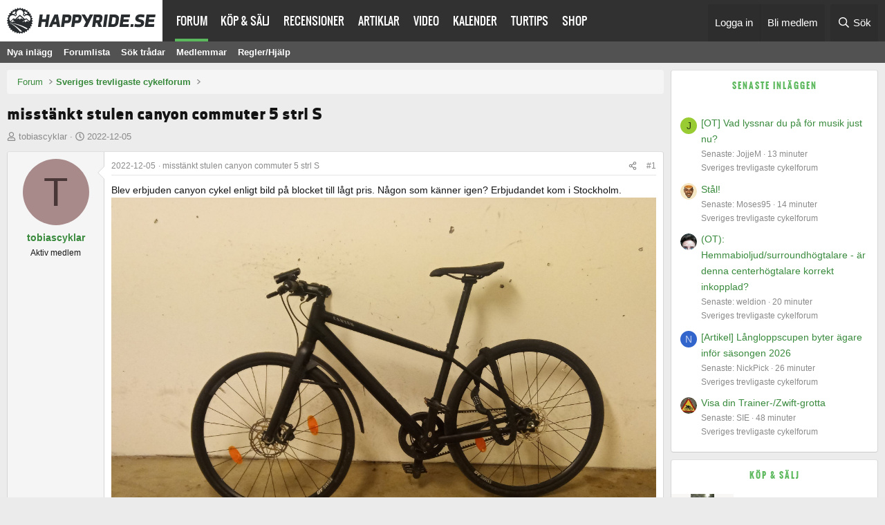

--- FILE ---
content_type: text/html; charset=utf-8
request_url: https://happyride.se/forum/threads/misstankt-stulen-canyon-commuter-5-strl-s.3695492/
body_size: 24546
content:
<!DOCTYPE html>
<html id="XF" lang="sv-SE" dir="LTR"
	data-xf="2.3"
	data-app="public"
	
	
	data-template="thread_view"
	data-container-key="node-1"
	data-content-key="thread-3695492"
	data-logged-in="false"
	data-cookie-prefix="xf_"
	data-csrf="1769004574,d43d80745e0caae05fd39c9c7670d98c"
	class="has-no-js template-thread_view"
	>
<head>
	
	
	

	<meta charset="utf-8" />
	<title>misstänkt stulen canyon commuter 5 strl S | Happyride</title>
	<link rel="manifest" href="/forum/webmanifest.php">

	<meta name="robots" content="max-snippet:-1">
	<meta name="robots" content="max-image-preview:large">
	<meta name="robots" content="max-video-preview:-1">
	<meta http-equiv="X-UA-Compatible" content="IE=Edge" />
	<meta name="viewport" content="width=device-width, initial-scale=1, viewport-fit=cover">

	
		<meta name="theme-color" content="#054075" />
	

	<meta name="apple-mobile-web-app-title" content="Happyride">
	

	
		
		<meta name="description" content="Blev erbjuden canyon cykel enligt bild på blocket till lågt pris. Någon som känner igen? Erbjudandet kom i Stockholm." />
		<meta property="og:description" content="Blev erbjuden canyon cykel enligt bild på blocket till lågt pris. Någon som känner igen? Erbjudandet kom i Stockholm." />
		<meta property="twitter:description" content="Blev erbjuden canyon cykel enligt bild på blocket till lågt pris. Någon som känner igen? Erbjudandet kom i Stockholm." />
	
	
		<meta property="og:url" content="https://happyride.se/forum/threads/misstankt-stulen-canyon-commuter-5-strl-s.3695492/" />
	
		<link rel="canonical" href="https://happyride.se/forum/threads/misstankt-stulen-canyon-commuter-5-strl-s.3695492/" />
	

	
		
	
	
	<meta property="og:site_name" content="Happyride" />


	
	
		
	
	
	<meta property="og:type" content="website" />


	
	
		
	
	
	
		<meta property="og:title" content="misstänkt stulen canyon commuter 5 strl S" />
		<meta property="twitter:title" content="misstänkt stulen canyon commuter 5 strl S" />
	


	
	
	
	

	
	
	
	

	<link rel="stylesheet" href="/forum/css.php?css=public%3Anormalize.css%2Cpublic%3Afa.css%2Cpublic%3Acore.less%2Cpublic%3Aapp.less&amp;s=2&amp;l=2&amp;d=1766137268&amp;k=0b08ed0066e010b7c8513a47bbb7aad6f9944879" />

	<link rel="stylesheet" href="/forum/css.php?css=public%3Aeditor.less&amp;s=2&amp;l=2&amp;d=1766137268&amp;k=7ca1c3636dac912eea3086e6360780ff3071936a" />
<link rel="stylesheet" href="/forum/css.php?css=public%3Alightbox.less&amp;s=2&amp;l=2&amp;d=1766137268&amp;k=2e970e8343043e67dbaaebe9fe5ccbec832bd63c" />
<link rel="stylesheet" href="/forum/css.php?css=public%3Amessage.less&amp;s=2&amp;l=2&amp;d=1766137268&amp;k=7db65b752d5e350d57ab1c4831f9e05603518829" />
<link rel="stylesheet" href="/forum/css.php?css=public%3Ashare_controls.less&amp;s=2&amp;l=2&amp;d=1766137268&amp;k=c40b4becaed859fdf7af255fa3ef4b5cc66ee28a" />
<link rel="stylesheet" href="/forum/css.php?css=public%3Asiropu_ads_manager_ad.less&amp;s=2&amp;l=2&amp;d=1766137268&amp;k=d2477d2d7ede8d7948ac13394e28786342fbfdb7" />
<link rel="stylesheet" href="/forum/css.php?css=public%3Astructured_list.less&amp;s=2&amp;l=2&amp;d=1766137268&amp;k=cfe180253afe2efe517ef08faaeda0320c77c8d4" />
<link rel="stylesheet" href="/forum/css.php?css=public%3Aextra.less&amp;s=2&amp;l=2&amp;d=1766137268&amp;k=b093defc72794090b148b5e072c9e36d726c172a" />


	
		<script src="/forum/js/xf/preamble.min.js?_v=2debce50"></script>
	

	
	<script src="/forum/js/vendor/vendor-compiled.js?_v=2debce50" defer></script>
	<script src="/forum/js/xf/core-compiled.js?_v=2debce50" defer></script>

	<script>
	XF.samViewCountMethod = "view";
	XF.samServerTime = 1769004574;
	XF.samItem = ".samItem";
	XF.samCodeUnit = ".samCodeUnit";
	XF.samBannerUnit = ".samBannerUnit";
</script>


<script>
	window.addEventListener('DOMContentLoaded', () => {
		var bkp = document.querySelectorAll('div[data-ba]');
		if (bkp) {
			bkp.forEach(item => {
				var ad = item;
				if (ad.querySelector('ins.adsbygoogle').style.display == 'none') {
					 XF.ajax('GET', XF.canonicalizeUrl('index.php?sam-item/' + ad.dataset.ba + '/get-backup'), {}, data => {
						 if (data.backup) {
							 ad.html(data.backup);
						 }
					 }, { skipDefault: true, global: false});
				}
			});
		}
		const ff = document.querySelectorAll('div[data-position="footer_fixed"] > div[data-cv="true"]');
		if (ff) {
			ff.forEach(item => {
				XF.trigger(item, 'adView');
			});
		}
	});
</script>
	
	

		
			
		

		
	



	<script>
		XF.ready(() =>
		{
			XF.extendObject(true, XF.config, {
				// 
				userId: 0,
				enablePush: true,
				pushAppServerKey: 'BPm67eErbrMqfFENl53Dr+Dk/HLjQacycz1POH6P0ClC8ZiHAbf4zJnGm65diNbaBR+bPEwPCNNFXBRbQlpYI/s=',
				url: {
					fullBase: 'https://happyride.se/forum/',
					basePath: '/forum/',
					css: '/forum/css.php?css=__SENTINEL__&s=2&l=2&d=1766137268',
					js: '/forum/js/__SENTINEL__?_v=2debce50',
					icon: '/forum/data/local/icons/__VARIANT__.svg?v=1766137269#__NAME__',
					iconInline: '/forum/styles/fa/__VARIANT__/__NAME__.svg?v=5.15.3',
					keepAlive: '/forum/login/keep-alive'
				},
				cookie: {
					path: '/',
					domain: '',
					prefix: 'xf_',
					secure: true,
					consentMode: 'disabled',
					consented: ["optional","_third_party"]
				},
				cacheKey: 'f3ed7234243583f554e27d349fe769c5',
				csrf: '1769004574,d43d80745e0caae05fd39c9c7670d98c',
				js: {"\/forum\/js\/xf\/lightbox-compiled.js?_v=2debce50":true,"\/forum\/js\/siropu\/aml\/core.min.js?_v=2debce50":true,"\/forum\/js\/xf\/action.min.js?_v=2debce50":true,"\/forum\/js\/xf\/message.min.js?_v=2debce50":true,"\/forum\/js\/xf\/captcha.min.js?_v=2debce50":true,"\/forum\/js\/xf\/editor-compiled.js?_v=2debce50":true,"\/forum\/js\/Truonglv\/Sendy\/campaign.min.js?_v=2debce50":true},
				fullJs: false,
				css: {"public:editor.less":true,"public:lightbox.less":true,"public:message.less":true,"public:share_controls.less":true,"public:siropu_ads_manager_ad.less":true,"public:structured_list.less":true,"public:extra.less":true},
				time: {
					now: 1769004574,
					today: 1768950000,
					todayDow: 3,
					tomorrow: 1769036400,
					yesterday: 1768863600,
					week: 1768431600,
					month: 1767222000,
					year: 1767222000
				},
				style: {
					light: '',
					dark: '',
					defaultColorScheme: 'light'
				},
				borderSizeFeature: '3px',
				fontAwesomeWeight: 'r',
				enableRtnProtect: true,
				
				enableFormSubmitSticky: true,
				imageOptimization: 'optimize',
				imageOptimizationQuality: 0.85,
				uploadMaxFilesize: 134217728,
				uploadMaxWidth: 2500,
				uploadMaxHeight: 2500,
				allowedVideoExtensions: ["m4v","mov","mp4","mp4v","mpeg","mpg","ogv","webm"],
				allowedAudioExtensions: ["mp3","opus","ogg","wav"],
				shortcodeToEmoji: true,
				visitorCounts: {
					conversations_unread: '0',
					alerts_unviewed: '0',
					total_unread: '0',
					title_count: true,
					icon_indicator: true
				},
				jsMt: {"xf\/action.js":"0a31a6fd","xf\/embed.js":"a9d898e6","xf\/form.js":"67b9085a","xf\/structure.js":"0a31a6fd","xf\/tooltip.js":"67b9085a"},
				jsState: {},
				publicMetadataLogoUrl: '',
				publicPushBadgeUrl: 'https://happyride.se/forum/styles/default/xenforo/bell.png'
			})

			XF.extendObject(XF.phrases, {
				// 
				date_x_at_time_y:     "{date} kl {time}",
				day_x_at_time_y:      "{day} kl {time}",
				yesterday_at_x:       "Igår kl {time}",
				x_minutes_ago:        "{minutes} minuter",
				one_minute_ago:       "1 minut",
				a_moment_ago:         "Nyss",
				today_at_x:           "Idag kl {time}",
				in_a_moment:          "I ett ögonblick",
				in_a_minute:          "Om en minut",
				in_x_minutes:         "På {minutes} minuter",
				later_today_at_x:     "Senare idag kl {time}",
				tomorrow_at_x:        "I morgon kl {time}",
				short_date_x_minutes: "{minutes}m",
				short_date_x_hours:   "{hours}h",
				short_date_x_days:    "{days}d",

				day0: "Söndag",
				day1: "Måndag",
				day2: "Tisdag",
				day3: "Onsdag",
				day4: "Torsdag",
				day5: "Fredag",
				day6: "Lördag",

				dayShort0: "Sön",
				dayShort1: "Mån",
				dayShort2: "Tis",
				dayShort3: "Ons",
				dayShort4: "Tor",
				dayShort5: "Fre",
				dayShort6: "Lör",

				month0: "Januari",
				month1: "Februari",
				month2: "Mars",
				month3: "April",
				month4: "Maj",
				month5: "Juni",
				month6: "Juli",
				month7: "Augusti",
				month8: "September",
				month9: "Oktober",
				month10: "November",
				month11: "December",

				active_user_changed_reload_page: "Den aktiva användare ändrades. Var snäll ladda om sidan.",
				server_did_not_respond_in_time_try_again: "Servern svarade inte i tid. Var god försök igen.",
				oops_we_ran_into_some_problems: "Hoppsan! Vi stötte på några problem.",
				oops_we_ran_into_some_problems_more_details_console: "Hoppsan! Vi stötte på några problem. Vänligen försök igen senare. Mer felinformation kan finnas i webbläsarkonsolen.",
				file_too_large_to_upload: "Filen är för stor för att kunna laddas upp.",
				uploaded_file_is_too_large_for_server_to_process: "Den uppladdade filen är för stor för servern att bearbeta.",
				files_being_uploaded_are_you_sure: "Filerna laddas fortfarande upp. Är du säker på att du vill skicka in denna blankett?",
				attach: "Bifoga filer",
				rich_text_box: "Rik textrutan",
				close: "Stänga",
				link_copied_to_clipboard: "Länk kopierad till Urklipp.",
				text_copied_to_clipboard: "Text kopieras till Urklipp.",
				loading: "Läser in...",
				you_have_exceeded_maximum_number_of_selectable_items: "You have exceeded the maximum number of selectable items.",

				processing: "Bearbetning",
				'processing...': "Bearbetning...",

				showing_x_of_y_items: "Visar {count} av {total} objekt",
				showing_all_items: "Visar alla objekt",
				no_items_to_display: "Inga objekt att visa",

				number_button_up: "Increase",
				number_button_down: "Decrease",

				push_enable_notification_title: "Push-notiser aktiverades med framgång på Happyride",
				push_enable_notification_body: "Tack för att du aktiverade push-notiser!",

				pull_down_to_refresh: "Pull down to refresh",
				release_to_refresh: "Release to refresh",
				refreshing: "Refreshing..."
			})
		})
	</script>

	<script src="/forum/js/xf/lightbox-compiled.js?_v=2debce50" defer></script>
<script src="/forum/js/siropu/aml/core.min.js?_v=2debce50" defer></script>
<script src="/forum/js/xf/action.min.js?_v=2debce50" defer></script>
<script src="/forum/js/xf/message.min.js?_v=2debce50" defer></script>
<script src="/forum/js/xf/captcha.min.js?_v=2debce50" defer></script>
<script src="/forum/js/xf/editor-compiled.js?_v=2debce50" defer></script>
<script src="/forum/js/Truonglv/Sendy/campaign.min.js?_v=2debce50" defer></script>



	

	
	<script src="/js/ads.js?ad&banner_id=&ad_box_&adname=&adsize=&adslot=&show_ad_"></script>
<!-- Google tag (gtag.js) -->
<script async src="https://www.googletagmanager.com/gtag/js?id=G-NBS4P2PZ6L"></script>
<script>
  window.dataLayer = window.dataLayer || [];
  function gtag(){dataLayer.push(arguments);}
  gtag('js', new Date());

  gtag('config', 'G-NBS4P2PZ6L');
</script>

	

		
			
		

		
	


</head>

<body id="body" data-template="thread_view" class="mainbody">

	

		
			
		

		
	


	

		
			
		

		
	




<script async='async' src='https://macro.adnami.io/macro/spec/adsm.macro.9f22a2e8-9770-440b-bd7b-52f1133f8bf3.js'></script>
<script>
  var adsmtag = adsmtag || {};
  adsmtag.cmd = adsmtag.cmd || [];
</script>

<!-- GAM happyride.se --->
<script async src="https://securepubads.g.doubleclick.net/tag/js/gpt.js"></script>
<script>
window.show_for_small = !1, window.show_for_medium = !1;
window.matchMedia('(min-width: 768px)').matches ? (window.show_for_medium = !0) : (window.show_for_small = !0);
window.googletag = window.googletag || {cmd: []};
googletag.cmd.push(function() {

	googletag.pubads().enableLazyLoad({
		fetchMarginPercent: 80,
		renderMarginPercent: 50,
		mobileScaling: 2.0
	});

	if(window.show_for_small) { 
		googletag.defineSlot('/4467497/Happy_Mobile_Top', [300, 220], 'a-mobile_top').addService(googletag.pubads());
		googletag.defineSlot('/4467497/Happy_Mobile1', [[320, 320], [320, 250], [300, 240], [300, 300], [300, 250]], 'a-mobile1').addService(googletag.pubads());
	}
	
	if (window.show_for_medium) {
		
		googletag.defineSlot('/4467497/Happy_Top', [1, 2], 'a-top').addService(googletag.pubads());
		googletag.defineSlot('/4467497/Happy_Panorama', [[980, 240], [980, 120], [970, 250], [728, 90]], 'a-panorama1').addService(googletag.pubads());
	

		googletag.defineSlot('/4467497/Happy_Sidebar1', [300, 250], 'a-sidebar1').addService(googletag.pubads());
		googletag.defineSlot('/4467497/Happy_Sidebar2', [[300, 600], [300, 250], [250, 600], [250, 360], [160, 600]], 'a-sidebar2').addService(googletag.pubads());

		googletag.pubads().collapseEmptyDivs();
	}

	googletag.pubads().setTargeting('dep', 'forum');
	googletag.pubads().setTargeting('url', '/forum/threads/misstankt-stulen-canyon-commuter-5-strl-s.3695492/');
	googletag.pubads().setTargeting('title', 'misstänkt stulen canyon commuter 5 strl S');

	googletag.pubads().setTargeting('page', 'forum-thread');

	googletag.enableServices();

});
</script>


	
<div class="p-pageWrapper" id="top">



		

	
	

	
		<div class="p-navSticky p-navSticky--primary" data-xf-init="sticky-header">
			
		<nav class="p-nav">
			<div class="p-nav-inner">
				<button type="button" class="button button--plain p-nav-menuTrigger" data-xf-click="off-canvas" data-menu=".js-headerOffCanvasMenu" tabindex="0" aria-label="Meny"><span class="button-text">
					<i aria-hidden="true"></i>
				</span></button>

				<div class="p-nav-smallLogo">
					<a href="https://happyride.se">
						

	

	
		
		

		
	

	

	<picture data-variations="{&quot;default&quot;:{&quot;1&quot;:&quot;\/img\/happyride_se_black.svg&quot;,&quot;2&quot;:null}}">
		
		
		

		

		<img src="/img/happyride_se_black.svg"  width="215" height="40" alt="Happyride"  />
	</picture>


					</a>
				</div>

				<div class="p-nav-scroller hScroller" data-xf-init="h-scroller" data-auto-scroll=".p-navEl.is-selected">
					<div class="hScroller-scroll">
						<ul class="p-nav-list js-offCanvasNavSource">
							
								<li>
									
	<div class="p-navEl is-selected" data-has-children="true">
	

		
	
	<a href="/forum/"
	class="p-navEl-link p-navEl-link--splitMenu "
	
	
	data-nav-id="forums">Forum</a>


		<a data-xf-key="1"
			data-xf-click="menu"
			data-menu-pos-ref="< .p-navEl"
			class="p-navEl-splitTrigger"
			role="button"
			tabindex="0"
			aria-label="Växla utökad"
			aria-expanded="false"
			aria-haspopup="true"></a>

		
	
		<div class="menu menu--structural" data-menu="menu" aria-hidden="true">
			<div class="menu-content">
				
					
	
	
	<a href="/forum/whats-new/posts/?skip=1"
	class="menu-linkRow u-indentDepth0 js-offCanvasCopy "
	
	
	data-nav-id="all_posts">Nya inlägg</a>

	

				
					
	
	
	<a href="/forum/forums/-/list"
	class="menu-linkRow u-indentDepth0 js-offCanvasCopy "
	
	
	data-nav-id="forumList">Forumlista</a>

	

				
					
	
	
	<a href="/forum/search/?type=post"
	class="menu-linkRow u-indentDepth0 js-offCanvasCopy "
	
	
	data-nav-id="searchForums">Sök trådar</a>

	

				
					
	
	
	<a href="/forum/members/"
	class="menu-linkRow u-indentDepth0 js-offCanvasCopy "
	
	
	data-nav-id="medlemmar">Medlemmar</a>

	

				
					
	
	
	<a href="/forum/help/"
	class="menu-linkRow u-indentDepth0 js-offCanvasCopy "
	
	
	data-nav-id="help">Regler/Hjälp</a>

	

				
			</div>
		</div>
	
	</div>

								</li>
							
								<li>
									
	<div class="p-navEl " >
	

		
	
	<a href="/annonser/"
	class="p-navEl-link "
	
	data-xf-key="2"
	data-nav-id="admarket">Köp & Sälj</a>


		

		
	
	</div>

								</li>
							
								<li>
									
	<div class="p-navEl " >
	

		
	
	<a href="/recensioner/"
	class="p-navEl-link "
	
	data-xf-key="3"
	data-nav-id="recensioner">Recensioner</a>


		

		
	
	</div>

								</li>
							
								<li>
									
	<div class="p-navEl " >
	

		
	
	<a href="/arkiv/"
	class="p-navEl-link "
	
	data-xf-key="4"
	data-nav-id="artiklar">Artiklar</a>


		

		
	
	</div>

								</li>
							
								<li>
									
	<div class="p-navEl " >
	

		
	
	<a href="/video/"
	class="p-navEl-link "
	
	data-xf-key="5"
	data-nav-id="video">Video</a>


		

		
	
	</div>

								</li>
							
								<li>
									
	<div class="p-navEl " >
	

		
	
	<a href="/kalender/"
	class="p-navEl-link "
	
	data-xf-key="6"
	data-nav-id="kalender">Kalender</a>


		

		
	
	</div>

								</li>
							
								<li>
									
	<div class="p-navEl " >
	

		
	
	<a href="/turtips/"
	class="p-navEl-link "
	
	data-xf-key="7"
	data-nav-id="turtips">Turtips</a>


		

		
	
	</div>

								</li>
							
								<li>
									
	<div class="p-navEl " >
	

		
	
	<a href="https://shop.happyride.se/"
	class="p-navEl-link "
	
	data-xf-key="8"
	data-nav-id="shop">Shop</a>


		

		
	
	</div>

								</li>
							
						</ul>
					</div>
				</div>

				<div class="p-nav-opposite">
					<div class="p-navgroup p-account p-navgroup--guest">
						
							<a href="/forum/login/" class="p-navgroup-link p-navgroup-link--textual p-navgroup-link--logIn"
								data-xf-click="overlay" data-follow-redirects="on">
								<span class="p-navgroup-linkText">Logga in</span>
							</a>
							
								<a href="/forum/register/" class="p-navgroup-link p-navgroup-link--textual p-navgroup-link--register"
									data-xf-click="overlay" data-follow-redirects="on">
									<span class="p-navgroup-linkText">Bli medlem</span>
								</a>
							
						
					</div>

					<div class="p-navgroup p-discovery">
						<a href="/forum/whats-new/"
							class="p-navgroup-link p-navgroup-link--iconic p-navgroup-link--whatsnew"
							aria-label="Vad är nytt"
							title="Vad är nytt">
							<i aria-hidden="true"></i>
							<span class="p-navgroup-linkText">Vad är nytt</span>
						</a>

						
							<a href="/forum/search/"
								class="p-navgroup-link p-navgroup-link--iconic p-navgroup-link--search"
								data-xf-click="menu"
								data-xf-key="/"
								aria-label="Sök"
								aria-expanded="false"
								aria-haspopup="true"
								title="Sök">
								<i aria-hidden="true"></i>
								<span class="p-navgroup-linkText">Sök</span>
							</a>
							<div class="menu menu--structural menu--wide" data-menu="menu" aria-hidden="true">
								<form action="/forum/search/search" method="post"
									class="menu-content"
									data-xf-init="quick-search">

									<h3 class="menu-header">Sök</h3>
									
									<div class="menu-row">
										
											<div class="inputGroup inputGroup--joined">
												<input type="text" class="input" data-xf-init="search-auto-complete" name="keywords" data-acurl="/forum/search/auto-complete" placeholder="Sök..." aria-label="Sök" data-menu-autofocus="true" />
												
			<select name="constraints" class="js-quickSearch-constraint input" aria-label="Sök inom">
				<option value="">Överallt</option>
<option value="{&quot;search_type&quot;:&quot;post&quot;}">Trådar</option>
<option value="{&quot;search_type&quot;:&quot;post&quot;,&quot;c&quot;:{&quot;nodes&quot;:[1],&quot;child_nodes&quot;:1}}">Detta forum</option>
<option value="{&quot;search_type&quot;:&quot;post&quot;,&quot;c&quot;:{&quot;thread&quot;:3695492}}">Denna tråd</option>

			</select>
		
											</div>
										
									</div>

									
									<div class="menu-row">
										<label class="iconic"><input type="checkbox"  name="c[title_only]" value="1" /><i aria-hidden="true"></i><span class="iconic-label">Sök bara rubriker

													
													<span tabindex="0" role="button"
														data-xf-init="tooltip" data-trigger="hover focus click" title="Tags will also be searched in content where tags are supported">

														<i class="fa--xf far fa-question-circle  u-muted u-smaller"><svg xmlns="http://www.w3.org/2000/svg" role="img" ><title>Notera</title><use href="/forum/data/local/icons/regular.svg?v=1766137269#question-circle"></use></svg></i>
													</span></span></label>

									</div>
									
									<div class="menu-row">
										<div class="inputGroup">
											<span class="inputGroup-text" id="ctrl_search_menu_by_member">Av:</span>
											<input type="text" class="input" name="c[users]" data-xf-init="auto-complete" placeholder="Medlem" aria-labelledby="ctrl_search_menu_by_member" />
										</div>
									</div>
									
<div class="menu-footer">
									<span class="menu-footer-controls">
										<div class="buttonGroup">
	<button type="submit" class="button button--icon button--icon--search button--primary"><i class="fa--xf far fa-search "><svg xmlns="http://www.w3.org/2000/svg" role="img" aria-hidden="true" ><use href="/forum/data/local/icons/regular.svg?v=1766137269#search"></use></svg></i><span class="button-text">Sök</span></button>
	<button type="submit" class="button button--icon button--icon--fabfa-google button--primary google-search-button" formaction="/forum/google-search/" data-xf-init="tooltip" title="Sök med Google" style="min-width: 40px;"><span class="button-text">
			<i class="fa--xf fab fa-google "><svg xmlns="http://www.w3.org/2000/svg" role="img" aria-hidden="true" ><use href="/forum/data/local/icons/brands.svg?v=1766137269#google"></use></svg></i>
	</span></button>
</div>
										<button type="submit" class="button " name="from_search_menu"><span class="button-text">Avancerad sökning...</span></button>
									</span>
									</div>

									<input type="hidden" name="_xfToken" value="1769004574,d43d80745e0caae05fd39c9c7670d98c" />
								</form>
							</div>
						
					</div>
				</div>
			</div>
		</nav>
	
		</div>
		
		
			<div class="p-sectionLinks">
				<div class="p-sectionLinks-inner hScroller" data-xf-init="h-scroller">
					<div class="hScroller-scroll">
						<ul class="p-sectionLinks-list">
							
								<li>
									
	<div class="p-navEl " >
	

		
	
	<a href="/forum/whats-new/posts/?skip=1"
	class="p-navEl-link "
	
	data-xf-key="alt+1"
	data-nav-id="all_posts">Nya inlägg</a>


		

		
	
	</div>

								</li>
							
								<li>
									
	<div class="p-navEl " >
	

		
	
	<a href="/forum/forums/-/list"
	class="p-navEl-link "
	
	data-xf-key="alt+2"
	data-nav-id="forumList">Forumlista</a>


		

		
	
	</div>

								</li>
							
								<li>
									
	<div class="p-navEl " >
	

		
	
	<a href="/forum/search/?type=post"
	class="p-navEl-link "
	
	data-xf-key="alt+3"
	data-nav-id="searchForums">Sök trådar</a>


		

		
	
	</div>

								</li>
							
								<li>
									
	<div class="p-navEl " >
	

		
	
	<a href="/forum/members/"
	class="p-navEl-link "
	
	data-xf-key="alt+4"
	data-nav-id="medlemmar">Medlemmar</a>


		

		
	
	</div>

								</li>
							
								<li>
									
	<div class="p-navEl " >
	

		
	
	<a href="/forum/help/"
	class="p-navEl-link "
	
	data-xf-key="alt+5"
	data-nav-id="help">Regler/Hjälp</a>


		

		
	
	</div>

								</li>
							
						</ul>
					</div>
				</div>
			</div>
			
	
		

	<div class="offCanvasMenu offCanvasMenu--nav js-headerOffCanvasMenu" data-menu="menu" aria-hidden="true" data-ocm-builder="navigation">
		<div class="offCanvasMenu-backdrop" data-menu-close="true"></div>
		<div class="offCanvasMenu-content">
			<div class="offCanvasMenu-header">
				Meny
				<a class="offCanvasMenu-closer" data-menu-close="true" role="button" tabindex="0" aria-label="Stänga"></a>
			</div>
			
				<div class="p-offCanvasRegisterLink">
					<div class="offCanvasMenu-linkHolder">
						<a href="/forum/login/" class="offCanvasMenu-link" data-xf-click="overlay" data-menu-close="true">
							Logga in
						</a>
					</div>
					<hr class="offCanvasMenu-separator" />
					
						<div class="offCanvasMenu-linkHolder">
							<a href="/forum/register/" class="offCanvasMenu-link" data-xf-click="overlay" data-menu-close="true">
								Bli medlem
							</a>
						</div>
						<hr class="offCanvasMenu-separator" />
					
				</div>
			
			<div class="js-offCanvasNavTarget"></div>
			<div class="offCanvasMenu-installBanner js-installPromptContainer" style="display: none;" data-xf-init="install-prompt">
				<div class="offCanvasMenu-installBanner-header">Installera appen</div>
				<button type="button" class="button js-installPromptButton"><span class="button-text">Installera</span></button>
				<template class="js-installTemplateIOS">
					<div class="js-installTemplateContent">
						<div class="overlay-title">Hur du installerar appen på iOS</div>
						<div class="block-body">
							<div class="block-row">
								<p>
									Följ med i videon nedan för att se hur du installerar vår webbplats som en webbapp på din startskärm.
								</p>
								<p style="text-align: center">
									<video src="/forum/styles/default/xenforo/add_to_home.mp4"
										width="280" height="480" autoplay loop muted playsinline></video>
								</p>
								<p>
									<small><strong>Notera:</strong> This feature may not be available in some browsers.</small>
								</p>
							</div>
						</div>
					</div>
				</template>
			</div>
		</div>
	</div>

	
	

		
			
		

		
	



	
	
	<div class="anp1-container hidden-xs">
		<div class="anp1" id='a-panorama1'><script>if(window.show_for_medium) { googletag.cmd.push(function() { googletag.display('a-panorama1'); }); }</script></div>
	</div>
	

	
	
	<div class='ant' id='a-top'><script>if(window.show_for_medium) { googletag.cmd.push(function() { googletag.display('a-top'); }); }</script></div>
	<div id='a-mobile_top'><script>if(window.show_for_small) { googletag.cmd.push(function() { googletag.display('a-mobile_top'); }); }</script></div>
	


	
	<div class="p-body">
		<div class="p-body-inner">
			<!--XF:EXTRA_OUTPUT-->


			

			

			
	

		
			
		

		
	



			
	<noscript class="js-jsWarning"><div class="blockMessage blockMessage--important blockMessage--iconic u-noJsOnly">JavaScript är inaktiverat. För en bättre upplevelse, vänligen aktivera JavaScript i din webbläsare innan du fortsätter.</div></noscript>

			
	<div class="blockMessage blockMessage--important blockMessage--iconic js-browserWarning" style="display: none">Du använder en gammal webbläsare. Den kanske inte visar den här eller andra webbplatser korrekt. <br /> Du bör uppgradera eller använda en <a href="https://www.google.com/chrome/browser/" target="_blank">alternativ webbläsare</a>.</div>


			
			<div class="p-body-main p-body-main--withSidebar ">

				
				<div class="p-body-contentCol"></div>
				
					<div class="p-body-sidebarCol"></div>
								
				
			
				<div class="p-body-content">
	
					
					
	
		<ul class="p-breadcrumbs "
			itemscope itemtype="https://schema.org/BreadcrumbList">
			
				

				
				

				

				
					
					
	<li itemprop="itemListElement" itemscope itemtype="https://schema.org/ListItem">
		<a href="/forum/" itemprop="item">
			<span itemprop="name">Forum</span>
		</a>
		<meta itemprop="position" content="1" />
	</li>

				
				
					
					
	<li itemprop="itemListElement" itemscope itemtype="https://schema.org/ListItem">
		<a href="/forum/forums/sveriges-trevligaste-cykelforum.1/" itemprop="item">
			<span itemprop="name">Sveriges trevligaste cykelforum</span>
		</a>
		<meta itemprop="position" content="2" />
	</li>

				
			
		</ul>
	

					
	
					
	

		
			
		

		
	

		
					
				
					
						<div class="p-body-header">
							
								
									<div class="p-title ">
										
											
												<h1 class="p-title-value">misstänkt stulen canyon commuter 5 strl S</h1>
											
											
										
									</div>
								
	
								
									<div class="p-description">
	<ul class="listInline listInline--bullet">
		<li>
			<i class="fa--xf far fa-user "><svg xmlns="http://www.w3.org/2000/svg" role="img" ><title>Trådstartare</title><use href="/forum/data/local/icons/regular.svg?v=1766137269#user"></use></svg></i>
			<span class="u-srOnly">Trådstartare</span>

			<a href="/forum/members/tobiascyklar.17985/" class="username  u-concealed" dir="auto" data-user-id="17985" data-xf-init="member-tooltip">tobiascyklar</a>
		</li>
		<li>
			<i class="fa--xf far fa-clock "><svg xmlns="http://www.w3.org/2000/svg" role="img" ><title>Start datum</title><use href="/forum/data/local/icons/regular.svg?v=1766137269#clock"></use></svg></i>
			<span class="u-srOnly">Start datum</span>

			<a href="/forum/threads/misstankt-stulen-canyon-commuter-5-strl-s.3695492/" class="u-concealed"><time  class="u-dt" dir="auto" datetime="2022-12-05T10:12:51+0100" data-timestamp="1670231571" data-date="2022-12-05" data-time="10:12" data-short="Dec &#039;22" title="2022-12-05 kl 10:12">2022-12-05</time></a>
		</li>
		
		
	</ul>
</div>
								
							
						</div>
					
	
	
					
	

		
			
		

		
	


					<div class="p-body-pageContent">










	
	
	
		
	
	
	


	
	
	
		
	
	
	


	
	
		
	
	
	


	
	



	
		<link rel="alternate" type="application/json+oembed" href="https://happyride.se/forum/api/oembed/?url=https%3A%2F%2Fhappyride.se%2Fforum%2Fthreads%2Fmisstankt-stulen-canyon-commuter-5-strl-s.3695492%2F" title="Tråd &#039;misstänkt stulen canyon commuter 5 strl S&#039;" />
	












	

	
		
	








	

		
			
		

		
	











	

		
			
		

		
	



	

		
			
		

		
	



<div class="block block--messages" data-xf-init="" data-type="post" data-href="/forum/inline-mod/" data-search-target="*">

	<span class="u-anchorTarget" id="posts"></span>

	
		
	

	

	<div class="block-outer"></div>

	

	
		
	<div class="block-outer js-threadStatusField"></div>

	

	<div class="block-container lbContainer"
		data-xf-init="lightbox select-to-quote"
		data-message-selector=".js-post"
		data-lb-id="thread-3695492"
		data-lb-universal="0">

		<div class="block-body js-replyNewMessageContainer">
			
				


	

		
			
		

		
	



					

					
						

	
	

	

	
	<article class="message message--post js-post js-inlineModContainer  "
		data-author="tobiascyklar"
		data-content="post-4242202"
		id="js-post-4242202"
		>

		

		<span class="u-anchorTarget" id="post-4242202"></span>

		
			<div class="message-inner">
				
					<div class="message-cell message-cell--user">
						

	<section class="message-user"
		
		
		>

		
		
		
		<div class="message-avatar ">
			<div class="message-avatar-wrapper">
				
<a href="/forum/members/tobiascyklar.17985/" class="avatar avatar--m avatar--default avatar--default--dynamic" data-user-id="17985" data-xf-init="member-tooltip" style="background-color: #a88a8a; color: #493636">
			<span class="avatar-u17985-m" role="img" aria-label="tobiascyklar">T</span> 
		</a>

				
			</div>
		</div>
		
			
		<div class="message-userDetails">
			<h4 class="message-name"><a href="/forum/members/tobiascyklar.17985/" class="username " dir="auto" data-user-id="17985" data-xf-init="member-tooltip">tobiascyklar</a>
				
			</h4>
			<h5 class="userTitle message-userTitle" dir="auto">Aktiv medlem</h5>
			
		</div>
		
			
			
		
		<span class="message-userArrow"></span>
	</section>

					</div>
				

				
					<div class="message-cell message-cell--main">
					
						<div class="message-main js-quickEditTarget">

							
								

	

	<header class="message-attribution message-attribution--split">
		<ul class="message-attribution-main listInline ">
			
			
			<li class="u-concealed">
				<a href="/forum/threads/misstankt-stulen-canyon-commuter-5-strl-s.3695492/post-4242202" rel="nofollow" >
					<time  class="u-dt" dir="auto" datetime="2022-12-05T10:12:51+0100" data-timestamp="1670231571" data-date="2022-12-05" data-time="10:12" data-short="Dec &#039;22" title="2022-12-05 kl 10:12">2022-12-05</time>
				</a>
			</li>
			
		</ul>

		<div class="message-attribution-title" title="misstänkt stulen canyon commuter 5 strl S">
			misstänkt stulen canyon commuter 5 strl S
		</div>	
		
		<ul class="message-attribution-opposite message-attribution-opposite--list ">
			
			<li>
				<a href="/forum/threads/misstankt-stulen-canyon-commuter-5-strl-s.3695492/post-4242202"
					class="message-attribution-gadget"
					data-xf-init="share-tooltip"
					data-href="/forum/posts/4242202/share"
					aria-label="Dela"
					rel="nofollow">
					<i class="fa--xf far fa-share-alt "><svg xmlns="http://www.w3.org/2000/svg" role="img" aria-hidden="true" ><use href="/forum/data/local/icons/regular.svg?v=1766137269#share-alt"></use></svg></i>
				</a>
			</li>
			
				<li class="u-hidden js-embedCopy">
					
	<a href="javascript:"
		data-xf-init="copy-to-clipboard"
		data-copy-text="&lt;div class=&quot;js-xf-embed&quot; data-url=&quot;https://happyride.se/forum&quot; data-content=&quot;post-4242202&quot;&gt;&lt;/div&gt;&lt;script defer src=&quot;https://happyride.se/forum/js/xf/external_embed.js?_v=2debce50&quot;&gt;&lt;/script&gt;"
		data-success="Embed code HTML copied to clipboard."
		class="">
		<i class="fa--xf far fa-code "><svg xmlns="http://www.w3.org/2000/svg" role="img" aria-hidden="true" ><use href="/forum/data/local/icons/regular.svg?v=1766137269#code"></use></svg></i>
	</a>

				</li>
			
			
			
				<li>
					<a href="/forum/threads/misstankt-stulen-canyon-commuter-5-strl-s.3695492/post-4242202" rel="nofollow">
						#1
					</a>
				</li>
			
		</ul>
	</header>

							

							<div class="message-content js-messageContent">
							

								
									
	
	
	

								

								
									
	

	<div class="message-userContent lbContainer js-lbContainer "
		data-lb-id="post-4242202"
		data-lb-caption-desc="tobiascyklar &middot; 2022-12-05 kl 10:12">

		
			

	
		
	

		

		<article class="message-body js-selectToQuote">
			
				
			

			<div >
				
					
	

		
			
		

		
	

<div class="bbWrapper">Blev erbjuden canyon cykel enligt bild på blocket till lågt pris. Någon som känner igen? Erbjudandet kom i Stockholm. <br />
<script class="js-extraPhrases" type="application/json">
			{
				"lightbox_close": "Close",
				"lightbox_next": "Next",
				"lightbox_previous": "Previous",
				"lightbox_error": "The requested content cannot be loaded. Please try again later.",
				"lightbox_start_slideshow": "Start slideshow",
				"lightbox_stop_slideshow": "Stop slideshow",
				"lightbox_full_screen": "Full screen",
				"lightbox_thumbnails": "Thumbnails",
				"lightbox_download": "Download",
				"lightbox_share": "Share",
				"lightbox_zoom": "Zoom",
				"lightbox_new_window": "New window",
				"lightbox_toggle_sidebar": "Toggle sidebar"
			}
			</script>
		
		
	


	<div class="bbImageWrapper  js-lbImage" title="tmp.jpg"
		data-src="https://happyride.se/forum/attachments/tmp-jpg.596959/" data-lb-sidebar-href="" data-lb-caption-extra-html="" data-single-image="1">
		<img src="https://happyride.se/forum/attachments/tmp-jpg.596959/"
			data-url=""
			class="bbImage"
			data-zoom-target="1"
			style=""
			alt="tmp.jpg"
			title="tmp.jpg"
			width="2500" height="1875" loading="lazy" />
	</div></div>

	

		
			
		

		
	

				
			</div>

			<div class="js-selectToQuoteEnd">&nbsp;</div>
			
				
			
		</article>

		
			

	
		
	

		

		
			
	

		
	</div>

								

								
									
	

	

								

								
									
	

		
			
		

		
	


	


	

		
			
		

		
	

								

							
							</div>

							
								
	

	<footer class="message-footer">
		

		
			<div class="message-actionBar actionBar">
				
					
	
		<div class="actionBar-set actionBar-set--external">
		
			

			
				

				

				<a href="/forum/threads/misstankt-stulen-canyon-commuter-5-strl-s.3695492/reply?quote=4242202"
					class="actionBar-action actionBar-action--reply"
					title="Svara, citera detta meddelande"
					rel="nofollow"
					data-xf-click="quote"
					data-quote-href="/forum/posts/4242202/quote">Svara</a>
			
		
		<a href="/forum/forums/sveriges-trevligaste-cykelforum.1/" class="actionBar-action">Trådlista</a>
		</div>
	

	

				
			</div>
		

		<div class="reactionsBar js-reactionsList is-active">
			
	
	
		<ul class="reactionSummary">
		
			<li><span class="reaction reaction--small reaction--5" data-reaction-id="5"><i aria-hidden="true"></i><img src="https://cdn.jsdelivr.net/joypixels/assets/8.0/png/unicode/64/1f641.png" loading="lazy" width="64" height="64" class="reaction-image reaction-image--emoji js-reaction" alt="Ledsen" title="Ledsen" /></span></li>
		
		</ul>
	


<span class="u-srOnly">Reactions:</span>
<a class="reactionsBar-link" href="/forum/posts/4242202/reactions" data-xf-click="overlay" data-cache="false" rel="nofollow"><bdi>simson</bdi></a>
		</div>

		<div class="js-historyTarget message-historyTarget toggleTarget" data-href="trigger-href"></div>
	</footer>

							
						</div>

					
					</div>
				
			</div>
		
	</article>

	
	

					

					
					
	

				
 <div class="samCodeUnit" data-position="post_below_container_1"> <div class="samItem"> <div class="anm1-container visible-xs"> <div class="anm1" id="a-mobile1"><script>if(window.show_for_small) { googletag.cmd.push(function() { googletag.display('a-mobile1'); }); }</script></div> </div> </div> </div> 



	

		
			
		

		
	



					

					
						

	
	

	

	
	<article class="message message--post js-post js-inlineModContainer  "
		data-author="salle"
		data-content="post-4242492"
		id="js-post-4242492"
		itemscope itemtype="https://schema.org/Comment" itemid="https://happyride.se/forum/posts/4242492/">

		
			<meta itemprop="parentItem" itemscope itemid="https://happyride.se/forum/threads/misstankt-stulen-canyon-commuter-5-strl-s.3695492/" />
			<meta itemprop="name" content="Inlägg # 2" />
		

		<span class="u-anchorTarget" id="post-4242492"></span>

		
			<div class="message-inner">
				
					<div class="message-cell message-cell--user">
						

	<section class="message-user"
		itemprop="author"
		itemscope itemtype="https://schema.org/Person"
		itemid="https://happyride.se/forum/members/salle.8858/">

		
			<meta itemprop="url" content="https://happyride.se/forum/members/salle.8858/" />
		
		
		
		<div class="message-avatar ">
			<div class="message-avatar-wrapper">
				
<a href="/forum/members/salle.8858/" class="avatar avatar--m" data-user-id="8858" data-xf-init="member-tooltip">
			<img src="/forum/data/avatars/m/8/8858.jpg?1580144454" srcset="/forum/data/avatars/l/8/8858.jpg?1580144454 2x" alt="salle" class="avatar-u8858-m" width="96" height="96" loading="lazy" itemprop="image" /> 
		</a>

				
			</div>
		</div>
		
			
		<div class="message-userDetails">
			<h4 class="message-name"><a href="/forum/members/salle.8858/" class="username " dir="auto" data-user-id="8858" data-xf-init="member-tooltip"><span itemprop="name">salle</span></a>
				
			</h4>
			<h5 class="userTitle message-userTitle" dir="auto" itemprop="jobTitle">Aktiv medlem</h5>
			
		</div>
		
			
			
		
		<span class="message-userArrow"></span>
	</section>

					</div>
				

				
					<div class="message-cell message-cell--main">
					
						<div class="message-main js-quickEditTarget">

							
								

	

	<header class="message-attribution message-attribution--split">
		<ul class="message-attribution-main listInline ">
			
			
			<li class="u-concealed">
				<a href="/forum/threads/misstankt-stulen-canyon-commuter-5-strl-s.3695492/post-4242492" rel="nofollow" itemprop="url">
					<time  class="u-dt" dir="auto" datetime="2022-12-06T07:59:00+0100" data-timestamp="1670309940" data-date="2022-12-06" data-time="07:59" data-short="Dec &#039;22" title="2022-12-06 kl 07:59" itemprop="datePublished">2022-12-06</time>
				</a>
			</li>
			
		</ul>

		<div class="message-attribution-title" title="misstänkt stulen canyon commuter 5 strl S">
			misstänkt stulen canyon commuter 5 strl S
		</div>	
		
		<ul class="message-attribution-opposite message-attribution-opposite--list ">
			
			<li>
				<a href="/forum/threads/misstankt-stulen-canyon-commuter-5-strl-s.3695492/post-4242492"
					class="message-attribution-gadget"
					data-xf-init="share-tooltip"
					data-href="/forum/posts/4242492/share"
					aria-label="Dela"
					rel="nofollow">
					<i class="fa--xf far fa-share-alt "><svg xmlns="http://www.w3.org/2000/svg" role="img" aria-hidden="true" ><use href="/forum/data/local/icons/regular.svg?v=1766137269#share-alt"></use></svg></i>
				</a>
			</li>
			
				<li class="u-hidden js-embedCopy">
					
	<a href="javascript:"
		data-xf-init="copy-to-clipboard"
		data-copy-text="&lt;div class=&quot;js-xf-embed&quot; data-url=&quot;https://happyride.se/forum&quot; data-content=&quot;post-4242492&quot;&gt;&lt;/div&gt;&lt;script defer src=&quot;https://happyride.se/forum/js/xf/external_embed.js?_v=2debce50&quot;&gt;&lt;/script&gt;"
		data-success="Embed code HTML copied to clipboard."
		class="">
		<i class="fa--xf far fa-code "><svg xmlns="http://www.w3.org/2000/svg" role="img" aria-hidden="true" ><use href="/forum/data/local/icons/regular.svg?v=1766137269#code"></use></svg></i>
	</a>

				</li>
			
			
			
				<li>
					<a href="/forum/threads/misstankt-stulen-canyon-commuter-5-strl-s.3695492/post-4242492" rel="nofollow">
						#2
					</a>
				</li>
			
		</ul>
	</header>

							

							<div class="message-content js-messageContent">
							

								
									
	
	
	

								

								
									
	

	<div class="message-userContent lbContainer js-lbContainer "
		data-lb-id="post-4242492"
		data-lb-caption-desc="salle &middot; 2022-12-06 kl 07:59">

		

		<article class="message-body js-selectToQuote">
			
				
			

			<div itemprop="text">
				
					
	

		
			
		

		
	

<div class="bbWrapper">Knarkar-Kimpa som är i farten igen. Han är en ökänd cykeltjuv. <a href="https://happyride.se/forum/threads/efterlysning-tva-canyon-stulna-idag-pa-regeringsgatan-95-i-stockholm.3693424/" class="link link--internal">https://happyride.se/forum/threads/...dag-pa-regeringsgatan-95-i-stockholm.3693424/</a><div class="bbImageWrapper  js-lbImage" title="823532A2-92BA-4063-A411-EE6816642CDC.png"
		data-src="https://happyride.se/forum/attachments/823532a2-92ba-4063-a411-ee6816642cdc-png.597062/" data-lb-sidebar-href="" data-lb-caption-extra-html="" data-single-image="1">
		<img src="https://happyride.se/forum/attachments/823532a2-92ba-4063-a411-ee6816642cdc-png.597062/"
			data-url=""
			class="bbImage"
			data-zoom-target="1"
			style=""
			alt="823532A2-92BA-4063-A411-EE6816642CDC.png"
			title="823532A2-92BA-4063-A411-EE6816642CDC.png"
			width="1156" height="2500" loading="lazy" />
	</div></div>

	

		
			
		

		
	

				
			</div>

			<div class="js-selectToQuoteEnd">&nbsp;</div>
			
				
			
		</article>

		

		
			
	

		
	</div>

								

								
									
	

	

								

								
									
	

		
			
		

		
	


	


	

		
			
		

		
	

								

							
							</div>

							
								
	

	<footer class="message-footer">
		
			<div class="message-microdata" itemprop="interactionStatistic" itemtype="https://schema.org/InteractionCounter" itemscope>
				<meta itemprop="userInteractionCount" content="1" />
				<meta itemprop="interactionType" content="https://schema.org/LikeAction" />
			</div>
		

		
			<div class="message-actionBar actionBar">
				
					
	
		<div class="actionBar-set actionBar-set--external">
		
			

			
				

				

				<a href="/forum/threads/misstankt-stulen-canyon-commuter-5-strl-s.3695492/reply?quote=4242492"
					class="actionBar-action actionBar-action--reply"
					title="Svara, citera detta meddelande"
					rel="nofollow"
					data-xf-click="quote"
					data-quote-href="/forum/posts/4242492/quote">Svara</a>
			
		
		<a href="/forum/forums/sveriges-trevligaste-cykelforum.1/" class="actionBar-action">Trådlista</a>
		</div>
	

	

				
			</div>
		

		<div class="reactionsBar js-reactionsList is-active">
			
	
	
		<ul class="reactionSummary">
		
			<li><span class="reaction reaction--small reaction--1" data-reaction-id="1"><i aria-hidden="true"></i><img src="https://cdn.jsdelivr.net/joypixels/assets/8.0/png/unicode/64/1f44d.png" loading="lazy" width="64" height="64" class="reaction-image reaction-image--emoji js-reaction" alt="Gilla" title="Gilla" /></span></li><li><span class="reaction reaction--small reaction--5" data-reaction-id="5"><i aria-hidden="true"></i><img src="https://cdn.jsdelivr.net/joypixels/assets/8.0/png/unicode/64/1f641.png" loading="lazy" width="64" height="64" class="reaction-image reaction-image--emoji js-reaction" alt="Ledsen" title="Ledsen" /></span></li>
		
		</ul>
	


<span class="u-srOnly">Reactions:</span>
<a class="reactionsBar-link" href="/forum/posts/4242492/reactions" data-xf-click="overlay" data-cache="false" rel="nofollow"><bdi>simson</bdi> och <bdi>tobiascyklar</bdi></a>
		</div>

		<div class="js-historyTarget message-historyTarget toggleTarget" data-href="trigger-href"></div>
	</footer>

							
						</div>

					
					</div>
				
			</div>
		
	</article>

	
	

					

					
					
				

	

		
			
		

		
	




	

		
			
		

		
	



					

					
						

	
	

	

	
	<article class="message message--post js-post js-inlineModContainer  "
		data-author="Stumpy"
		data-content="post-4242495"
		id="js-post-4242495"
		itemscope itemtype="https://schema.org/Comment" itemid="https://happyride.se/forum/posts/4242495/">

		
			<meta itemprop="parentItem" itemscope itemid="https://happyride.se/forum/threads/misstankt-stulen-canyon-commuter-5-strl-s.3695492/" />
			<meta itemprop="name" content="Inlägg # 3" />
		

		<span class="u-anchorTarget" id="post-4242495"></span>

		
			<div class="message-inner">
				
					<div class="message-cell message-cell--user">
						

	<section class="message-user"
		itemprop="author"
		itemscope itemtype="https://schema.org/Person"
		itemid="https://happyride.se/forum/members/stumpy.2834/">

		
			<meta itemprop="url" content="https://happyride.se/forum/members/stumpy.2834/" />
		
		
		
		<div class="message-avatar ">
			<div class="message-avatar-wrapper">
				
<a href="/forum/members/stumpy.2834/" class="avatar avatar--m" data-user-id="2834" data-xf-init="member-tooltip">
			<img src="/forum/data/avatars/m/2/2834.jpg?1737637437" srcset="/forum/data/avatars/l/2/2834.jpg?1737637437 2x" alt="Stumpy" class="avatar-u2834-m" width="96" height="96" loading="lazy" itemprop="image" /> 
		</a>

				
			</div>
		</div>
		
			
		<div class="message-userDetails">
			<h4 class="message-name"><a href="/forum/members/stumpy.2834/" class="username " dir="auto" data-user-id="2834" data-xf-init="member-tooltip"><span itemprop="name">Stumpy</span></a>
				
			</h4>
			<h5 class="userTitle message-userTitle" dir="auto" itemprop="jobTitle">Aktiv medlem</h5>
			
		</div>
		
			
			
		
		<span class="message-userArrow"></span>
	</section>

					</div>
				

				
					<div class="message-cell message-cell--main">
					
						<div class="message-main js-quickEditTarget">

							
								

	

	<header class="message-attribution message-attribution--split">
		<ul class="message-attribution-main listInline ">
			
			
			<li class="u-concealed">
				<a href="/forum/threads/misstankt-stulen-canyon-commuter-5-strl-s.3695492/post-4242495" rel="nofollow" itemprop="url">
					<time  class="u-dt" dir="auto" datetime="2022-12-06T08:07:47+0100" data-timestamp="1670310467" data-date="2022-12-06" data-time="08:07" data-short="Dec &#039;22" title="2022-12-06 kl 08:07" itemprop="datePublished">2022-12-06</time>
				</a>
			</li>
			
		</ul>

		<div class="message-attribution-title" title="misstänkt stulen canyon commuter 5 strl S">
			misstänkt stulen canyon commuter 5 strl S
		</div>	
		
		<ul class="message-attribution-opposite message-attribution-opposite--list ">
			
			<li>
				<a href="/forum/threads/misstankt-stulen-canyon-commuter-5-strl-s.3695492/post-4242495"
					class="message-attribution-gadget"
					data-xf-init="share-tooltip"
					data-href="/forum/posts/4242495/share"
					aria-label="Dela"
					rel="nofollow">
					<i class="fa--xf far fa-share-alt "><svg xmlns="http://www.w3.org/2000/svg" role="img" aria-hidden="true" ><use href="/forum/data/local/icons/regular.svg?v=1766137269#share-alt"></use></svg></i>
				</a>
			</li>
			
				<li class="u-hidden js-embedCopy">
					
	<a href="javascript:"
		data-xf-init="copy-to-clipboard"
		data-copy-text="&lt;div class=&quot;js-xf-embed&quot; data-url=&quot;https://happyride.se/forum&quot; data-content=&quot;post-4242495&quot;&gt;&lt;/div&gt;&lt;script defer src=&quot;https://happyride.se/forum/js/xf/external_embed.js?_v=2debce50&quot;&gt;&lt;/script&gt;"
		data-success="Embed code HTML copied to clipboard."
		class="">
		<i class="fa--xf far fa-code "><svg xmlns="http://www.w3.org/2000/svg" role="img" aria-hidden="true" ><use href="/forum/data/local/icons/regular.svg?v=1766137269#code"></use></svg></i>
	</a>

				</li>
			
			
			
				<li>
					<a href="/forum/threads/misstankt-stulen-canyon-commuter-5-strl-s.3695492/post-4242495" rel="nofollow">
						#3
					</a>
				</li>
			
		</ul>
	</header>

							

							<div class="message-content js-messageContent">
							

								
									
	
	
	

								

								
									
	

	<div class="message-userContent lbContainer js-lbContainer "
		data-lb-id="post-4242495"
		data-lb-caption-desc="Stumpy &middot; 2022-12-06 kl 08:07">

		

		<article class="message-body js-selectToQuote">
			
				
			

			<div itemprop="text">
				
					
	

		
			
		

		
	

<div class="bbWrapper">För varje ny cykel han säljer, så åker några dit och ger honom på käften.</div>

	

		
			
		

		
	

				
			</div>

			<div class="js-selectToQuoteEnd">&nbsp;</div>
			
				
			
		</article>

		

		
	</div>

								

								
									
	

	

								

								
									
	

		
			
		

		
	


	


	

		
			
		

		
	

								

							
							</div>

							
								
	

	<footer class="message-footer">
		
			<div class="message-microdata" itemprop="interactionStatistic" itemtype="https://schema.org/InteractionCounter" itemscope>
				<meta itemprop="userInteractionCount" content="2" />
				<meta itemprop="interactionType" content="https://schema.org/LikeAction" />
			</div>
		

		
			<div class="message-actionBar actionBar">
				
					
	
		<div class="actionBar-set actionBar-set--external">
		
			

			
				

				

				<a href="/forum/threads/misstankt-stulen-canyon-commuter-5-strl-s.3695492/reply?quote=4242495"
					class="actionBar-action actionBar-action--reply"
					title="Svara, citera detta meddelande"
					rel="nofollow"
					data-xf-click="quote"
					data-quote-href="/forum/posts/4242495/quote">Svara</a>
			
		
		<a href="/forum/forums/sveriges-trevligaste-cykelforum.1/" class="actionBar-action">Trådlista</a>
		</div>
	

	

				
			</div>
		

		<div class="reactionsBar js-reactionsList is-active">
			
	
	
		<ul class="reactionSummary">
		
			<li><span class="reaction reaction--small reaction--1" data-reaction-id="1"><i aria-hidden="true"></i><img src="https://cdn.jsdelivr.net/joypixels/assets/8.0/png/unicode/64/1f44d.png" loading="lazy" width="64" height="64" class="reaction-image reaction-image--emoji js-reaction" alt="Gilla" title="Gilla" /></span></li>
		
		</ul>
	


<span class="u-srOnly">Reactions:</span>
<a class="reactionsBar-link" href="/forum/posts/4242495/reactions" data-xf-click="overlay" data-cache="false" rel="nofollow"><bdi>simson</bdi> och <bdi>salle</bdi></a>
		</div>

		<div class="js-historyTarget message-historyTarget toggleTarget" data-href="trigger-href"></div>
	</footer>

							
						</div>

					
					</div>
				
			</div>
		
	</article>

	
	

					

					
					
				

	

		
			
		

		
	




	

		
			
		

		
	



					

					
						

	
	

	

	
	<article class="message message--post js-post js-inlineModContainer  "
		data-author="Gatesaver"
		data-content="post-4242671"
		id="js-post-4242671"
		itemscope itemtype="https://schema.org/Comment" itemid="https://happyride.se/forum/posts/4242671/">

		
			<meta itemprop="parentItem" itemscope itemid="https://happyride.se/forum/threads/misstankt-stulen-canyon-commuter-5-strl-s.3695492/" />
			<meta itemprop="name" content="Inlägg # 4" />
		

		<span class="u-anchorTarget" id="post-4242671"></span>

		
			<div class="message-inner">
				
					<div class="message-cell message-cell--user">
						

	<section class="message-user"
		itemprop="author"
		itemscope itemtype="https://schema.org/Person"
		itemid="https://happyride.se/forum/members/gatesaver.61002/">

		
			<meta itemprop="url" content="https://happyride.se/forum/members/gatesaver.61002/" />
		
		
		
		<div class="message-avatar ">
			<div class="message-avatar-wrapper">
				
<a href="/forum/members/gatesaver.61002/" class="avatar avatar--m" data-user-id="61002" data-xf-init="member-tooltip">
			<img src="/forum/data/avatars/m/61/61002.jpg?1652291984"  alt="Gatesaver" class="avatar-u61002-m" width="96" height="96" loading="lazy" itemprop="image" /> 
		</a>

				
			</div>
		</div>
		
			
		<div class="message-userDetails">
			<h4 class="message-name"><a href="/forum/members/gatesaver.61002/" class="username " dir="auto" data-user-id="61002" data-xf-init="member-tooltip"><span itemprop="name">Gatesaver</span></a>
				
			</h4>
			<h5 class="userTitle message-userTitle" dir="auto" itemprop="jobTitle">Aktiv medlem</h5>
			
		</div>
		
			
			
		
		<span class="message-userArrow"></span>
	</section>

					</div>
				

				
					<div class="message-cell message-cell--main">
					
						<div class="message-main js-quickEditTarget">

							
								

	

	<header class="message-attribution message-attribution--split">
		<ul class="message-attribution-main listInline ">
			
			
			<li class="u-concealed">
				<a href="/forum/threads/misstankt-stulen-canyon-commuter-5-strl-s.3695492/post-4242671" rel="nofollow" itemprop="url">
					<time  class="u-dt" dir="auto" datetime="2022-12-06T16:51:43+0100" data-timestamp="1670341903" data-date="2022-12-06" data-time="16:51" data-short="Dec &#039;22" title="2022-12-06 kl 16:51" itemprop="datePublished">2022-12-06</time>
				</a>
			</li>
			
		</ul>

		<div class="message-attribution-title" title="misstänkt stulen canyon commuter 5 strl S">
			misstänkt stulen canyon commuter 5 strl S
		</div>	
		
		<ul class="message-attribution-opposite message-attribution-opposite--list ">
			
			<li>
				<a href="/forum/threads/misstankt-stulen-canyon-commuter-5-strl-s.3695492/post-4242671"
					class="message-attribution-gadget"
					data-xf-init="share-tooltip"
					data-href="/forum/posts/4242671/share"
					aria-label="Dela"
					rel="nofollow">
					<i class="fa--xf far fa-share-alt "><svg xmlns="http://www.w3.org/2000/svg" role="img" aria-hidden="true" ><use href="/forum/data/local/icons/regular.svg?v=1766137269#share-alt"></use></svg></i>
				</a>
			</li>
			
				<li class="u-hidden js-embedCopy">
					
	<a href="javascript:"
		data-xf-init="copy-to-clipboard"
		data-copy-text="&lt;div class=&quot;js-xf-embed&quot; data-url=&quot;https://happyride.se/forum&quot; data-content=&quot;post-4242671&quot;&gt;&lt;/div&gt;&lt;script defer src=&quot;https://happyride.se/forum/js/xf/external_embed.js?_v=2debce50&quot;&gt;&lt;/script&gt;"
		data-success="Embed code HTML copied to clipboard."
		class="">
		<i class="fa--xf far fa-code "><svg xmlns="http://www.w3.org/2000/svg" role="img" aria-hidden="true" ><use href="/forum/data/local/icons/regular.svg?v=1766137269#code"></use></svg></i>
	</a>

				</li>
			
			
			
				<li>
					<a href="/forum/threads/misstankt-stulen-canyon-commuter-5-strl-s.3695492/post-4242671" rel="nofollow">
						#4
					</a>
				</li>
			
		</ul>
	</header>

							

							<div class="message-content js-messageContent">
							

								
									
	
	
	

								

								
									
	

	<div class="message-userContent lbContainer js-lbContainer "
		data-lb-id="post-4242671"
		data-lb-caption-desc="Gatesaver &middot; 2022-12-06 kl 16:51">

		

		<article class="message-body js-selectToQuote">
			
				
			

			<div itemprop="text">
				
					
	

		
			
		

		
	

<div class="bbWrapper">Jävla pundare, återinför dödsstraffet för cykeltjuvar!</div>

	

		
			
		

		
	

				
			</div>

			<div class="js-selectToQuoteEnd">&nbsp;</div>
			
				
			
		</article>

		

		
	</div>

								

								
									
	

	

								

								
									
	

		
			
		

		
	


	


	

		
			
		

		
	

								

							
							</div>

							
								
	

	<footer class="message-footer">
		
			<div class="message-microdata" itemprop="interactionStatistic" itemtype="https://schema.org/InteractionCounter" itemscope>
				<meta itemprop="userInteractionCount" content="0" />
				<meta itemprop="interactionType" content="https://schema.org/LikeAction" />
			</div>
		

		
			<div class="message-actionBar actionBar">
				
					
	
		<div class="actionBar-set actionBar-set--external">
		
			

			
				

				

				<a href="/forum/threads/misstankt-stulen-canyon-commuter-5-strl-s.3695492/reply?quote=4242671"
					class="actionBar-action actionBar-action--reply"
					title="Svara, citera detta meddelande"
					rel="nofollow"
					data-xf-click="quote"
					data-quote-href="/forum/posts/4242671/quote">Svara</a>
			
		
		<a href="/forum/forums/sveriges-trevligaste-cykelforum.1/" class="actionBar-action">Trådlista</a>
		</div>
	

	

				
			</div>
		

		<div class="reactionsBar js-reactionsList ">
			
		</div>

		<div class="js-historyTarget message-historyTarget toggleTarget" data-href="trigger-href"></div>
	</footer>

							
						</div>

					
					</div>
				
			</div>
		
	</article>

	
	

					

					
					
				

	

		
			
		

		
	




	

		
			
		

		
	



					

					
						

	
	

	

	
	<article class="message message--post js-post js-inlineModContainer  "
		data-author="simson"
		data-content="post-4242676"
		id="js-post-4242676"
		itemscope itemtype="https://schema.org/Comment" itemid="https://happyride.se/forum/posts/4242676/">

		
			<meta itemprop="parentItem" itemscope itemid="https://happyride.se/forum/threads/misstankt-stulen-canyon-commuter-5-strl-s.3695492/" />
			<meta itemprop="name" content="Inlägg # 5" />
		

		<span class="u-anchorTarget" id="post-4242676"></span>

		
			<div class="message-inner">
				
					<div class="message-cell message-cell--user">
						

	<section class="message-user"
		itemprop="author"
		itemscope itemtype="https://schema.org/Person"
		itemid="https://happyride.se/forum/members/simson.9666/">

		
			<meta itemprop="url" content="https://happyride.se/forum/members/simson.9666/" />
		
		
		
		<div class="message-avatar ">
			<div class="message-avatar-wrapper">
				
<a href="/forum/members/simson.9666/" class="avatar avatar--m avatar--default avatar--default--dynamic" data-user-id="9666" data-xf-init="member-tooltip" style="background-color: #3370cc; color: #c2d4f0">
			<span class="avatar-u9666-m" role="img" aria-label="simson">S</span> 
		</a>

				
			</div>
		</div>
		
			
		<div class="message-userDetails">
			<h4 class="message-name"><a href="/forum/members/simson.9666/" class="username " dir="auto" data-user-id="9666" data-xf-init="member-tooltip"><span itemprop="name">simson</span></a>
				
			</h4>
			<h5 class="userTitle message-userTitle" dir="auto" itemprop="jobTitle">Aktiv medlem</h5>
			
		</div>
		
			
			
		
		<span class="message-userArrow"></span>
	</section>

					</div>
				

				
					<div class="message-cell message-cell--main">
					
						<div class="message-main js-quickEditTarget">

							
								

	

	<header class="message-attribution message-attribution--split">
		<ul class="message-attribution-main listInline ">
			
			
			<li class="u-concealed">
				<a href="/forum/threads/misstankt-stulen-canyon-commuter-5-strl-s.3695492/post-4242676" rel="nofollow" itemprop="url">
					<time  class="u-dt" dir="auto" datetime="2022-12-06T16:58:48+0100" data-timestamp="1670342328" data-date="2022-12-06" data-time="16:58" data-short="Dec &#039;22" title="2022-12-06 kl 16:58" itemprop="datePublished">2022-12-06</time>
				</a>
			</li>
			
		</ul>

		<div class="message-attribution-title" title="misstänkt stulen canyon commuter 5 strl S">
			misstänkt stulen canyon commuter 5 strl S
		</div>	
		
		<ul class="message-attribution-opposite message-attribution-opposite--list ">
			
			<li>
				<a href="/forum/threads/misstankt-stulen-canyon-commuter-5-strl-s.3695492/post-4242676"
					class="message-attribution-gadget"
					data-xf-init="share-tooltip"
					data-href="/forum/posts/4242676/share"
					aria-label="Dela"
					rel="nofollow">
					<i class="fa--xf far fa-share-alt "><svg xmlns="http://www.w3.org/2000/svg" role="img" aria-hidden="true" ><use href="/forum/data/local/icons/regular.svg?v=1766137269#share-alt"></use></svg></i>
				</a>
			</li>
			
				<li class="u-hidden js-embedCopy">
					
	<a href="javascript:"
		data-xf-init="copy-to-clipboard"
		data-copy-text="&lt;div class=&quot;js-xf-embed&quot; data-url=&quot;https://happyride.se/forum&quot; data-content=&quot;post-4242676&quot;&gt;&lt;/div&gt;&lt;script defer src=&quot;https://happyride.se/forum/js/xf/external_embed.js?_v=2debce50&quot;&gt;&lt;/script&gt;"
		data-success="Embed code HTML copied to clipboard."
		class="">
		<i class="fa--xf far fa-code "><svg xmlns="http://www.w3.org/2000/svg" role="img" aria-hidden="true" ><use href="/forum/data/local/icons/regular.svg?v=1766137269#code"></use></svg></i>
	</a>

				</li>
			
			
			
				<li>
					<a href="/forum/threads/misstankt-stulen-canyon-commuter-5-strl-s.3695492/post-4242676" rel="nofollow">
						#5
					</a>
				</li>
			
		</ul>
	</header>

							

							<div class="message-content js-messageContent">
							

								
									
	
	
	

								

								
									
	

	<div class="message-userContent lbContainer js-lbContainer "
		data-lb-id="post-4242676"
		data-lb-caption-desc="simson &middot; 2022-12-06 kl 16:58">

		

		<article class="message-body js-selectToQuote">
			
				
			

			<div itemprop="text">
				
					
	

		
			
		

		
	

<div class="bbWrapper">Hen poserar i polisuniform i profilen så det måste va en ”pålitlig” kille?</div>

	

		
			
		

		
	

				
			</div>

			<div class="js-selectToQuoteEnd">&nbsp;</div>
			
				
			
		</article>

		

		
	</div>

								

								
									
	

	

								

								
									
	

		
			
		

		
	


	


	

		
			
		

		
	

								

							
							</div>

							
								
	

	<footer class="message-footer">
		
			<div class="message-microdata" itemprop="interactionStatistic" itemtype="https://schema.org/InteractionCounter" itemscope>
				<meta itemprop="userInteractionCount" content="0" />
				<meta itemprop="interactionType" content="https://schema.org/LikeAction" />
			</div>
		

		
			<div class="message-actionBar actionBar">
				
					
	
		<div class="actionBar-set actionBar-set--external">
		
			

			
				

				

				<a href="/forum/threads/misstankt-stulen-canyon-commuter-5-strl-s.3695492/reply?quote=4242676"
					class="actionBar-action actionBar-action--reply"
					title="Svara, citera detta meddelande"
					rel="nofollow"
					data-xf-click="quote"
					data-quote-href="/forum/posts/4242676/quote">Svara</a>
			
		
		<a href="/forum/forums/sveriges-trevligaste-cykelforum.1/" class="actionBar-action">Trådlista</a>
		</div>
	

	

				
			</div>
		

		<div class="reactionsBar js-reactionsList ">
			
		</div>

		<div class="js-historyTarget message-historyTarget toggleTarget" data-href="trigger-href"></div>
	</footer>

							
						</div>

					
					</div>
				
			</div>
		
	</article>

	
	

					

					
					
				

	

		
			
		

		
	


			
		</div>
	</div>

	

	
	

</div>

	

		
			
		

		
	







	
			<form action="/forum/threads/misstankt-stulen-canyon-commuter-5-strl-s.3695492/add-reply" method="post" class="block js-quickReply"
				 data-xf-init="attachment-manager quick-reply ajax-submit draft" data-draft-url="/forum/threads/misstankt-stulen-canyon-commuter-5-strl-s.3695492/draft" data-draft-autosave="60" data-captcha-context="xf_guest_thread_quick_reply" data-message-container="div[data-type=&#039;post&#039;] .js-replyNewMessageContainer"
			>
				<input type="hidden" name="_xfToken" value="1769004574,d43d80745e0caae05fd39c9c7670d98c" />
				

		

		<div class="block-container">
			<div class="block-body">
				

	
	

	<div class="message message--quickReply block-topRadiusContent block-bottomRadiusContent">
		<div class="message-inner">
			<div class="message-cell message-cell--user">
				<div class="message-user ">
					<div class="message-avatar">
						<div class="message-avatar-wrapper">
							
							
<span class="avatar avatar--m avatar--default avatar--default--text" data-user-id="0">
			<span class="avatar-u0-m"></span> 
		</span>

						</div>
					</div>
					<span class="message-userArrow"></span>
				</div>
			</div>
			<div class="message-cell message-cell--main">
				<div class="message-editorWrapper">
					

					
						
						
	
	

	
		
	
	

	<script class="js-editorToolbars" type="application/json">{"toolbarButtons":{"moreText":{"buttons":["clearFormatting","bold","italic","fontSize","textColor","fontFamily","strikeThrough","underline","xfInlineCode","xfInlineSpoiler"],"buttonsVisible":"5","align":"left","icon":"fa-ellipsis-v"},"moreParagraph":{"buttons":["xfList","align","paragraphFormat"],"buttonsVisible":"3","align":"left","icon":"fa-ellipsis-v"},"moreRich":{"buttons":["insertLink","insertImage","xfSmilie","xfMedia","xfQuote","insertTable","insertHR","insertVideo","xfSpoiler","xfCode"],"buttonsVisible":"6","align":"left","icon":"fa-ellipsis-v"},"moreMisc":{"buttons":["undo","redo","xfBbCode","xfDraft"],"buttonsVisible":"4","align":"right","icon":""}},"toolbarButtonsMD":{"moreText":{"buttons":["bold","italic","fontSize","textColor","fontFamily","strikeThrough","underline","xfInlineCode","xfInlineSpoiler"],"buttonsVisible":"3","align":"left","icon":"fa-ellipsis-v"},"moreParagraph":{"buttons":["xfList","align","paragraphFormat"],"buttonsVisible":"3","align":"left","icon":"fa-ellipsis-v"},"moreRich":{"buttons":["insertLink","insertImage","xfSmilie","insertVideo","xfMedia","xfQuote","insertTable","insertHR","xfSpoiler","xfCode"],"buttonsVisible":"2","align":"left","icon":"fa-ellipsis-v"},"moreMisc":{"buttons":["undo","redo","clearFormatting","xfBbCode","xfDraft"],"buttonsVisible":"1","align":"right","icon":""}},"toolbarButtonsSM":{"moreText":{"buttons":["bold","italic","fontSize","textColor","fontFamily","strikeThrough","underline","xfInlineCode","xfInlineSpoiler"],"buttonsVisible":"2","align":"left","icon":"fa-ellipsis-v"},"moreParagraph":{"buttons":["xfList","align","paragraphFormat"],"buttonsVisible":"1","align":"left","icon":"fa-ellipsis-v"},"moreRich":{"buttons":["insertLink","insertImage","xfSmilie","xfQuote","insertVideo","xfMedia","insertTable","insertHR","xfSpoiler","xfCode"],"buttonsVisible":"3","align":"left","icon":"fa-ellipsis-v"},"moreMisc":{"buttons":["undo","redo","xfBbCode","clearFormatting","xfDraft"],"buttonsVisible":"1","align":"right","icon":""}},"toolbarButtonsXS":{"moreText":{"buttons":["bold","italic","fontSize","textColor","fontFamily","xfList","align","paragraphFormat","strikeThrough","underline","xfInlineSpoiler","xfInlineCode"],"buttonsVisible":"2","align":"left","icon":"fa-ellipsis-v"},"moreParagraph":{"buttons":[],"buttonsVisible":"0","align":"left","icon":"fa-ellipsis-v"},"moreRich":{"buttons":["insertLink","insertImage","xfSmilie","xfQuote","insertVideo","xfMedia","insertTable","insertHR","xfSpoiler","xfCode"],"buttonsVisible":"2","align":"left","icon":"fa-ellipsis-v"},"moreMisc":{"buttons":["undo","redo","xfBbCode","clearFormatting","xfDraft"],"buttonsVisible":"1","align":"right","icon":""}}}</script>
	<script class="js-editorToolbarSizes" type="application/json">{"SM":420,"MD":575,"LG":900}</script>
	<script class="js-editorDropdowns" type="application/json">{"xfList":{"cmd":"xfList","icon":"fa-list","buttons":["formatOL","formatUL","indent","outdent"],"title":"List"}}</script>
	<script class="js-editorLanguage" type="application/json">
		{
			"Align Center": "Centrera",
			"Align Left": "Vänsterjustera",
			"Align Right": "Högerjustera",
			"Align Justify": "Justify text",
			"Align": "Justera text",
			"Alignment": "Justera text",
			"Back": "Tillbaka",
			"Bold": "Fet",
			"By URL": "Av URL",
			"Clear Formatting": "Ta bort formatering",
			"Code": "Källkod",
			"Text Color": "Text färg",
			"Decrease Indent": "Minska indrag",
			"Delete Draft": "Radera utkast",
			"Drafts": "Utkast",
			"Drop image": "Släpp bild",
			"Drop video": "Drop video",
			"Edit Link": "Redigera länk",
			"Font Family": "Typsnittsfamilj",
			"Font Size": "Fontstorlek",
			"Normal": "Normal",
			"Heading 1": "Heading 1",
			"Heading 2": "Heading 2",
			"Heading 3": "Heading 3",
			"Increase Indent": "Indrag",
			"Inline Code": "Inline-kod",
			"Insert GIF": "Insert GIF",
			"Insert Horizontal Line": "Insert horizontal line",
			"Inline Spoiler": "Inline spoiler",
			"Insert Image": "Infoga bild",
			"Insert Link": "Infoga länk",
			"Insert": "Infoga",
			"Italic": "Kursiv",
			"List": "Lista",
			"Loading image": "Laddar bild",
			"Media": "Media",
			"More Text": "Fler alternativ...",
			"More Paragraph": "Fler alternativ...",
			"More Rich": "Fler alternativ...",
			"More Misc": "Fler alternativ...",
			"Open Link": "Öppna länk",
			"or click": "Eller klicka här",
			"Ordered List": "Numrerad lista",
			"Paragraph Format": "Paragraph format",
			"Preview": "Förhandsvisning",
			"Quote": "Citat",
			"Redo": "Redo",
			"Remove": "Avlägsna",
			"Replace": "Byta ut",
			"Save Draft": "Spara utkast",
			"Smilies": "Smilies",
			"Something went wrong. Please try again.": "Något gick fel. Vänligen försök igen eller kontakta administratören.",
			"Spoiler": "Spoiler",
			"Strikethrough": "Genomslag",
			"Text": "Text",
			"Toggle BB Code": "Växla BB-kod",
			"Underline": "Understrykning",
			"Undo": "Ångra",
			"Unlink": "Ta bort länken",
			"Unordered List": "Punktlista",
			"Update": "Uppdatera",
			"Upload Image": "Ladda upp bild",
			"Uploading": "Uppladdning",
			"URL": "URL",
			"Insert Table": "Infoga tabell",
			"Table Header": "Table header",
			"Remove Table": "Remove table",
			"Row": "Row",
			"Column": "Column",
			"Insert row above": "Insert row above",
			"Insert row below": "Insert row below",
			"Delete row": "Delete row",
			"Insert column before": "Insert column before",
			"Insert column after": "Insert column after",
			"Delete column": "Delete column",
			"Ctrl": "Ctrl",
			"Shift": "Shift",
			"Alt": "Alt",
			"Insert Video": "Insert video",
			"Upload Video": "Upload video",
			"Width": "Bredd",
			"Height": "Höjd",
			"Change Size": "Change size",
			"None": "Ingen",
			"Alternative Text": "Alt text",
			"__lang end__": ""
		}
	</script>

	<script class="js-editorCustom" type="application/json">
		[]
	</script>

	<script class="js-xfEditorMenu" type="text/template">
		<div class="menu" data-menu="menu" aria-hidden="true"
			data-href="{{href}}"
			data-load-target=".js-xfEditorMenuBody">
			<div class="menu-content">
				<div class="js-xfEditorMenuBody">
					<div class="menu-row">Läser in...</div>
				</div>
			</div>
		</div>
	</script>

	<textarea name="message_html"
		class="input js-editor u-jsOnly"
		data-xf-init="editor"
		data-original-name="message"
		data-buttons-remove="xfInsertGif"
		style="visibility: hidden; height: 137px; "
		aria-label="Rik textrutan"
		 data-min-height="100" placeholder="Skriv ditt svar ..." data-deferred="off" data-xf-key="r" data-preview-url="/forum/threads/misstankt-stulen-canyon-commuter-5-strl-s.3695492/reply-preview"></textarea>

	

	<input type="hidden" value="" data-bb-code="message" />

	<noscript>
		<textarea name="message" class="input" aria-label="Rik textrutan"></textarea>
	</noscript>



	
	
		<div class="js-captchaContainer" data-row-type="fullWidth noGutter"></div>
		<noscript><input type="hidden" name="no_captcha" value="1" /></noscript>
	

	

	<div class="formButtonGroup ">
		<div class="formButtonGroup-primary">
			<button type="submit" class="button button--icon button--icon--reply button--primary"><i class="fa--xf far fa-reply "><svg xmlns="http://www.w3.org/2000/svg" role="img" aria-hidden="true" ><use href="/forum/data/local/icons/regular.svg?v=1766137269#reply"></use></svg></i><span class="button-text">
				Skicka svar
			</span></button>
		</div>
		
		<input type="hidden" name="last_date" value="1670342328" autocomplete="off" />
		<input type="hidden" name="last_known_date" value="1670342328" autocomplete="off" />
		<input type="hidden" name="parent_id" value="4242676" autocomplete="off" />
		<input type="hidden" name="load_extra" value="1" />
	</div>

					
					
				</div>
			</div>
		</div>
	</div>

			</div>
		</div>
	
				
			</form>
		



	<div class="block"  data-widget-id="13" data-widget-key="xfes_thread_view_below_quick_reply_similar_threads" data-widget-definition="xfes_similar_threads">
		<div class="block-container">
			
				<h3 class="block-header">Liknande trådar</h3>

				<div class="block-body">
					<div class="structItemContainer">
						
							

	
	

	<div class="hideavatar structItem structItem--thread js-inlineModContainer js-threadListItem-3702219" data-author="Milistern"  data-xf-init="touch-proxy">

			<div class="new">
					
			</div>

			<div class="title">
				
				<a href="/forum/threads/markligt-parkerad-stulen-trek-somane-s-i-malmo.3702219/" class="" data-tp-primary="on" data-xf-init="preview-tooltip" data-preview-url="/forum/threads/markligt-parkerad-stulen-trek-somane-s-i-malmo.3702219/preview">Märkligt parkerad ( stulen?) Trek Somane s i Malmö</a>

					
						<span class="structItem-pageJump">
						
							<a href="/forum/threads/markligt-parkerad-stulen-trek-somane-s-i-malmo.3702219/page-2">2</a>
						
						</span>
						
	
					
	
	
	
	
			</div>
			
			
			<div class="reply_count">
				
69<span class="text"> svar</span>
			</div>
			
			<div class="thread_username">
			<a href="/forum/members/milistern.31103/" class="username " dir="auto" data-user-id="31103" data-xf-init="member-tooltip">Milistern</a>
			</div>
			
			<div class="reply_username">
				


				
					<a href="/forum/threads/markligt-parkerad-stulen-trek-somane-s-i-malmo.3702219/latest" rel="nofollow"><time  class="structItem-latestDate u-dt" dir="auto" datetime="2024-09-11T16:26:13+0200" data-timestamp="1726064773" data-date="2024-09-11" data-time="16:26" data-short="September &#039;24" title="2024-09-11 kl 16:26">2024-09-11</time></a>
					av
					
						<a href="/forum/members/jesper-j.48381/" class="username " dir="auto" data-user-id="48381" data-xf-init="member-tooltip">Jesper. J</a>
					

				
			</div>
			
	</div>




						
							

	
	

	<div class="hideavatar structItem structItem--thread js-inlineModContainer js-threadListItem-3700600" data-author="privatepipeline"  data-xf-init="touch-proxy">

			<div class="new">
					
			</div>

			<div class="title">
				
				<a href="/forum/threads/salja-stulen-cykel.3700600/" class="" data-tp-primary="on" data-xf-init="preview-tooltip" data-preview-url="/forum/threads/salja-stulen-cykel.3700600/preview">Sälja stulen cykel</a>

						
	
					
	
	
	
	
			</div>
			
			
			<div class="reply_count">
				
37<span class="text"> svar</span>
			</div>
			
			<div class="thread_username">
			<a href="/forum/members/privatepipeline.101688/" class="username " dir="auto" data-user-id="101688" data-xf-init="member-tooltip">privatepipeline</a>
			</div>
			
			<div class="reply_username">
				


				
					<a href="/forum/threads/salja-stulen-cykel.3700600/latest" rel="nofollow"><time  class="structItem-latestDate u-dt" dir="auto" datetime="2024-05-08T13:18:08+0200" data-timestamp="1715167088" data-date="2024-05-08" data-time="13:18" data-short="Maj &#039;24" title="2024-05-08 kl 13:18">2024-05-08</time></a>
					av
					
						<a href="/forum/members/privatepipeline.101688/" class="username " dir="auto" data-user-id="101688" data-xf-init="member-tooltip">privatepipeline</a>
					

				
			</div>
			
	</div>




						
							

	
	

	<div class="hideavatar structItem structItem--thread js-inlineModContainer js-threadListItem-3695656" data-author="Regn"  data-xf-init="touch-proxy">

			<div class="new">
					
			</div>

			<div class="title">
				
				<a href="/forum/threads/stulen-canyon-neuron-5-halmstad-30-12.3695656/" class="" data-tp-primary="on" data-xf-init="preview-tooltip" data-preview-url="/forum/threads/stulen-canyon-neuron-5-halmstad-30-12.3695656/preview">Stulen: Canyon Neuron 5 Halmstad 30/12</a>

						
	
					
	
	
	
	
			</div>
			
			
			<div class="reply_count">
				
3<span class="text"> svar</span>
			</div>
			
			<div class="thread_username">
			<a href="/forum/members/regn.61639/" class="username " dir="auto" data-user-id="61639" data-xf-init="member-tooltip">Regn</a>
			</div>
			
			<div class="reply_username">
				


				
					<a href="/forum/threads/stulen-canyon-neuron-5-halmstad-30-12.3695656/latest" rel="nofollow"><time  class="structItem-latestDate u-dt" dir="auto" datetime="2023-01-11T12:46:24+0100" data-timestamp="1673437584" data-date="2023-01-11" data-time="12:46" data-short="Jan &#039;23" title="2023-01-11 kl 12:46">2023-01-11</time></a>
					av
					
						<a href="/forum/members/regn.61639/" class="username " dir="auto" data-user-id="61639" data-xf-init="member-tooltip">Regn</a>
					

				
			</div>
			
	</div>




						
							

	
	

	<div class="hideavatar structItem structItem--thread js-inlineModContainer js-threadListItem-3698654" data-author="dogday"  data-xf-init="touch-proxy">

			<div class="new">
					
			</div>

			<div class="title">
				
				<a href="/forum/threads/stulen-canyon-neuron-7-hjalp-trygg-hansa-nekar-ersattning.3698654/" class="" data-tp-primary="on" data-xf-init="preview-tooltip" data-preview-url="/forum/threads/stulen-canyon-neuron-7-hjalp-trygg-hansa-nekar-ersattning.3698654/preview">STULEN: Canyon Neuron 7 + Hjälp! – Trygg-Hansa nekar ersättning</a>

						
	
					
	
	
	
	
			</div>
			
			
			<div class="reply_count">
				
29<span class="text"> svar</span>
			</div>
			
			<div class="thread_username">
			<a href="/forum/members/dogday.45218/" class="username " dir="auto" data-user-id="45218" data-xf-init="member-tooltip">dogday</a>
			</div>
			
			<div class="reply_username">
				


				
					<a href="/forum/threads/stulen-canyon-neuron-7-hjalp-trygg-hansa-nekar-ersattning.3698654/latest" rel="nofollow"><time  class="structItem-latestDate u-dt" dir="auto" datetime="2024-08-02T20:21:50+0200" data-timestamp="1722622910" data-date="2024-08-02" data-time="20:21" data-short="Augusti &#039;24" title="2024-08-02 kl 20:21">2024-08-02</time></a>
					av
					
						<a href="/forum/members/wildernessbiker.104641/" class="username " dir="auto" data-user-id="104641" data-xf-init="member-tooltip">wildernessbiker</a>
					

				
			</div>
			
	</div>




						
							

	
	

	<div class="hideavatar structItem structItem--thread js-inlineModContainer js-threadListItem-3689996" data-author="lorskan"  data-xf-init="touch-proxy">

			<div class="new">
					
			</div>

			<div class="title">
				
				<a href="/forum/threads/prova-canyon-commuter-6-eller-7-i-stockholm.3689996/" class="" data-tp-primary="on" data-xf-init="preview-tooltip" data-preview-url="/forum/threads/prova-canyon-commuter-6-eller-7-i-stockholm.3689996/preview">Prova Canyon Commuter 6 eller 7 i Stockholm</a>

						
	
					
	
	
	
	
			</div>
			
			
			<div class="reply_count">
				
0<span class="text"> svar</span>
			</div>
			
			<div class="thread_username">
			<a href="/forum/members/lorskan.32569/" class="username " dir="auto" data-user-id="32569" data-xf-init="member-tooltip">lorskan</a>
			</div>
			
			<div class="reply_username">
				


				
					<a href="/forum/threads/prova-canyon-commuter-6-eller-7-i-stockholm.3689996/latest" rel="nofollow"><time  class="structItem-latestDate u-dt" dir="auto" datetime="2021-08-31T09:51:27+0200" data-timestamp="1630396287" data-date="2021-08-31" data-time="09:51" data-short="Augusti &#039;21" title="2021-08-31 kl 09:51">2021-08-31</time></a>
					av
					
						<a href="/forum/members/lorskan.32569/" class="username " dir="auto" data-user-id="32569" data-xf-init="member-tooltip">lorskan</a>
					

				
			</div>
			
	</div>




						
					</div>
				</div>
			
		</div>
	</div>




<div class="blockMessage blockMessage--none">
	

	

	
		

		<div class="shareButtons shareButtons--iconic" data-xf-init="share-buttons" data-page-url="" data-page-title="" data-page-desc="" data-page-image="">
			<span class="u-anchorTarget" id="_xfUid-1-1769004574"></span>

			
				<span class="shareButtons-label">Dela:</span>
			

			<div class="shareButtons-buttons">
				
					
						<a class="shareButtons-button shareButtons-button--brand shareButtons-button--facebook" href="#_xfUid-1-1769004574" data-href="https://www.facebook.com/sharer.php?u={url}">
							<i class="fa--xf fab fa-facebook-f "><svg xmlns="http://www.w3.org/2000/svg" role="img" aria-hidden="true" ><use href="/forum/data/local/icons/brands.svg?v=1766137269#facebook-f"></use></svg></i>
							<span>Facebook</span>
						</a>
					

					
						<a class="shareButtons-button shareButtons-button--brand shareButtons-button--twitter" href="#_xfUid-1-1769004574" data-href="https://twitter.com/intent/tweet?url={url}&amp;text={title}&amp;via=happyride_se">
							<i class="fa--xf fab fa-x "><svg xmlns="http://www.w3.org/2000/svg" viewBox="0 0 512 512" role="img" aria-hidden="true" ><path d="M389.2 48h70.6L305.6 224.2 487 464H345L233.7 318.6 106.5 464H35.8L200.7 275.5 26.8 48H172.4L272.9 180.9 389.2 48zM364.4 421.8h39.1L151.1 88h-42L364.4 421.8z"/></svg></i>
							<span>X</span>
						</a>
					

					
						<a class="shareButtons-button shareButtons-button--brand shareButtons-button--bluesky" href="#_xfUid-1-1769004574" data-href="https://bsky.app/intent/compose?text={url}">
							<i class="fa--xf fab fa-bluesky "><svg xmlns="http://www.w3.org/2000/svg" viewBox="0 0 576 512" role="img" aria-hidden="true" ><path d="M407.8 294.7c-3.3-.4-6.7-.8-10-1.3c3.4 .4 6.7 .9 10 1.3zM288 227.1C261.9 176.4 190.9 81.9 124.9 35.3C61.6-9.4 37.5-1.7 21.6 5.5C3.3 13.8 0 41.9 0 58.4S9.1 194 15 213.9c19.5 65.7 89.1 87.9 153.2 80.7c3.3-.5 6.6-.9 10-1.4c-3.3 .5-6.6 1-10 1.4C74.3 308.6-9.1 342.8 100.3 464.5C220.6 589.1 265.1 437.8 288 361.1c22.9 76.7 49.2 222.5 185.6 103.4c102.4-103.4 28.1-156-65.8-169.9c-3.3-.4-6.7-.8-10-1.3c3.4 .4 6.7 .9 10 1.3c64.1 7.1 133.6-15.1 153.2-80.7C566.9 194 576 75 576 58.4s-3.3-44.7-21.6-52.9c-15.8-7.1-40-14.9-103.2 29.8C385.1 81.9 314.1 176.4 288 227.1z"/></svg></i>
							<span>Bluesky</span>
						</a>
					

					
						<a class="shareButtons-button shareButtons-button--brand shareButtons-button--linkedin" href="#_xfUid-1-1769004574" data-href="https://www.linkedin.com/sharing/share-offsite/?url={url}">
							<i class="fa--xf fab fa-linkedin "><svg xmlns="http://www.w3.org/2000/svg" role="img" aria-hidden="true" ><use href="/forum/data/local/icons/brands.svg?v=1766137269#linkedin"></use></svg></i>
							<span>LinkedIn</span>
						</a>
					

					

					

					

					
						<a class="shareButtons-button shareButtons-button--brand shareButtons-button--whatsApp" href="#_xfUid-1-1769004574" data-href="https://api.whatsapp.com/send?text={title}&nbsp;{url}">
							<i class="fa--xf fab fa-whatsapp "><svg xmlns="http://www.w3.org/2000/svg" role="img" aria-hidden="true" ><use href="/forum/data/local/icons/brands.svg?v=1766137269#whatsapp"></use></svg></i>
							<span>WhatsApp</span>
						</a>
					

					
						<a class="shareButtons-button shareButtons-button--email" href="#_xfUid-1-1769004574" data-href="mailto:?subject={title}&amp;body={url}">
							<i class="fa--xf far fa-envelope "><svg xmlns="http://www.w3.org/2000/svg" role="img" aria-hidden="true" ><use href="/forum/data/local/icons/regular.svg?v=1766137269#envelope"></use></svg></i>
							<span>E-post</span>
						</a>
					

					
						<a class="shareButtons-button shareButtons-button--share is-hidden" href="#_xfUid-1-1769004574"
							data-xf-init="web-share"
							data-title="" data-text="" data-url=""
							data-hide=".shareButtons-button:not(.shareButtons-button--share)">

							<i class="fa--xf far fa-share-alt "><svg xmlns="http://www.w3.org/2000/svg" role="img" aria-hidden="true" ><use href="/forum/data/local/icons/regular.svg?v=1766137269#share-alt"></use></svg></i>
							<span>Dela</span>
						</a>
					

					
						<a class="shareButtons-button shareButtons-button--link is-hidden" href="#_xfUid-1-1769004574" data-clipboard="{url}">
							<i class="fa--xf far fa-link "><svg xmlns="http://www.w3.org/2000/svg" role="img" aria-hidden="true" ><use href="/forum/data/local/icons/regular.svg?v=1766137269#link"></use></svg></i>
							<span>Länk</span>
						</a>
					
				
			</div>
		</div>
	

</div>







</div>
					
	

		
			
		

		
	


	
				</div>

				
					<div class="p-body-sidebar">
						
	

		
			
		

		
	



	
	<div class="ans1-container hidden-xs">
	<div class="ans1" id='a-sidebar1'><script>if(window.show_for_medium) { googletag.cmd.push(function() { googletag.display('a-sidebar1'); }); }</script></div>
	</div>


						
							<div class="block" data-widget-id="7" data-widget-key="forum_overview_new_posts" data-widget-definition="new_posts">
		<div class="block-container">
			
				<h3 class="block-minorHeader">
					<a href="/forum/whats-new/posts/?skip=1" rel="nofollow">Senaste inläggen</a>
				</h3>
				<ul class="block-body">
					
						
							<li class="block-row">
								
	<div class="contentRow">
		<div class="contentRow-figure">
			<a href="/forum/members/jojjem.2458/" class="avatar avatar--xxs avatar--default avatar--default--dynamic" data-user-id="2458" data-xf-init="member-tooltip" style="background-color: #99cc33; color: #2e3d0f">
			<span class="avatar-u2458-s" role="img" aria-label="JojjeM">J</span> 
		</a>
		</div>
		<div class="contentRow-main contentRow-main--close">
			
				<a href="/forum/threads/ot-vad-lyssnar-du-pa-for-musik-just-nu.491490/post-4725828" >[OT] Vad lyssnar du på för musik just nu?</a>
			

			<div class="contentRow-minor contentRow-minor--hideLinks">
				<ul class="listInline listInline--bullet">
					<li>Senaste: JojjeM</li>
					<li><time  class="u-dt" dir="auto" datetime="2026-01-21T14:56:31+0100" data-timestamp="1769003791" data-date="2026-01-21" data-time="14:56" data-short="13m" title="2026-01-21 kl 14:56">13 minuter</time></li>
				</ul>
			</div>
			<div class="contentRow-minor contentRow-minor--hideLinks">
				<a href="/forum/forums/sveriges-trevligaste-cykelforum.1/">Sveriges trevligaste cykelforum</a>
			</div>
		</div>
	</div>

							</li>
						
							<li class="block-row">
								
	<div class="contentRow">
		<div class="contentRow-figure">
			<a href="/forum/members/moses95.54295/" class="avatar avatar--xxs" data-user-id="54295" data-xf-init="member-tooltip">
			<img src="/forum/data/avatars/s/54/54295.jpg?1621515942"  alt="Moses95" class="avatar-u54295-s" width="48" height="48" loading="lazy" /> 
		</a>
		</div>
		<div class="contentRow-main contentRow-main--close">
			
				<a href="/forum/threads/stal.1227029/post-4725827" >Stål!</a>
			

			<div class="contentRow-minor contentRow-minor--hideLinks">
				<ul class="listInline listInline--bullet">
					<li>Senaste: Moses95</li>
					<li><time  class="u-dt" dir="auto" datetime="2026-01-21T14:55:11+0100" data-timestamp="1769003711" data-date="2026-01-21" data-time="14:55" data-short="14m" title="2026-01-21 kl 14:55">14 minuter</time></li>
				</ul>
			</div>
			<div class="contentRow-minor contentRow-minor--hideLinks">
				<a href="/forum/forums/sveriges-trevligaste-cykelforum.1/">Sveriges trevligaste cykelforum</a>
			</div>
		</div>
	</div>

							</li>
						
							<li class="block-row">
								
	<div class="contentRow">
		<div class="contentRow-figure">
			<a href="/forum/members/weldion.40811/" class="avatar avatar--xxs" data-user-id="40811" data-xf-init="member-tooltip">
			<img src="https://gravatar.com/avatar/c75f660f62673234e4a77be11c941039949bf2ef95e64dbc1bf197e637a12a2d?s=48"  alt="weldion" class="avatar-u40811-s" width="48" height="48" loading="lazy" /> 
		</a>
		</div>
		<div class="contentRow-main contentRow-main--close">
			
				<a href="/forum/threads/ot-hemmabioljud-surroundhogtalare-ar-denna-centerhogtalare-korrekt-inkopplad.3706063/post-4725826" >(OT): Hemmabioljud/surroundhögtalare - är denna centerhögtalare korrekt inkopplad?</a>
			

			<div class="contentRow-minor contentRow-minor--hideLinks">
				<ul class="listInline listInline--bullet">
					<li>Senaste: weldion</li>
					<li><time  class="u-dt" dir="auto" datetime="2026-01-21T14:49:06+0100" data-timestamp="1769003346" data-date="2026-01-21" data-time="14:49" data-short="20m" title="2026-01-21 kl 14:49">20 minuter</time></li>
				</ul>
			</div>
			<div class="contentRow-minor contentRow-minor--hideLinks">
				<a href="/forum/forums/sveriges-trevligaste-cykelforum.1/">Sveriges trevligaste cykelforum</a>
			</div>
		</div>
	</div>

							</li>
						
							<li class="block-row">
								
	<div class="contentRow">
		<div class="contentRow-figure">
			<a href="/forum/members/nickpick.27877/" class="avatar avatar--xxs avatar--default avatar--default--dynamic" data-user-id="27877" data-xf-init="member-tooltip" style="background-color: #3366cc; color: #c2d1f0">
			<span class="avatar-u27877-s" role="img" aria-label="NickPick">N</span> 
		</a>
		</div>
		<div class="contentRow-main contentRow-main--close">
			
				<a href="/forum/threads/artikel-langloppscupen-byter-agare-infor-sasongen-2026.3705991/post-4725824" >[Artikel] Långloppscupen byter ägare inför säsongen 2026</a>
			

			<div class="contentRow-minor contentRow-minor--hideLinks">
				<ul class="listInline listInline--bullet">
					<li>Senaste: NickPick</li>
					<li><time  class="u-dt" dir="auto" datetime="2026-01-21T14:42:54+0100" data-timestamp="1769002974" data-date="2026-01-21" data-time="14:42" data-short="26m" title="2026-01-21 kl 14:42">26 minuter</time></li>
				</ul>
			</div>
			<div class="contentRow-minor contentRow-minor--hideLinks">
				<a href="/forum/forums/sveriges-trevligaste-cykelforum.1/">Sveriges trevligaste cykelforum</a>
			</div>
		</div>
	</div>

							</li>
						
							<li class="block-row">
								
	<div class="contentRow">
		<div class="contentRow-figure">
			<a href="/forum/members/sie.50905/" class="avatar avatar--xxs" data-user-id="50905" data-xf-init="member-tooltip">
			<img src="/forum/data/avatars/s/50/50905.jpg?1696008440"  alt="SIE" class="avatar-u50905-s" width="48" height="48" loading="lazy" /> 
		</a>
		</div>
		<div class="contentRow-main contentRow-main--close">
			
				<a href="/forum/threads/visa-din-trainer-zwift-grotta.3698810/post-4725822" >Visa din Trainer-/Zwift-grotta</a>
			

			<div class="contentRow-minor contentRow-minor--hideLinks">
				<ul class="listInline listInline--bullet">
					<li>Senaste: SIE</li>
					<li><time  class="u-dt" dir="auto" datetime="2026-01-21T14:21:24+0100" data-timestamp="1769001684" data-date="2026-01-21" data-time="14:21" data-short="48m" title="2026-01-21 kl 14:21">48 minuter</time></li>
				</ul>
			</div>
			<div class="contentRow-minor contentRow-minor--hideLinks">
				<a href="/forum/forums/sveriges-trevligaste-cykelforum.1/">Sveriges trevligaste cykelforum</a>
			</div>
		</div>
	</div>

							</li>
						
					
				</ul>
			
		</div>
	</div>


	
<div class="block">
	<div class="block-container">

			<h3 class="block-minorHeader"><a href="/annonser/">Köp &amp; Sälj</a></h3>
			<ul class="list-products">
								<li>
					<a href="/annonser/trek-procaliber-9-6.313222/" class="image">
						<div class="image_holder">
							<div class="image">
								<img src="https://happyride.objects.dc-sto1.glesys.net/img/admarket/small/683430.jpg" loading="lazy" srcset="https://happyride.objects.dc-sto1.glesys.net/img/admarket/small2x/683430.jpg 2x">
							</div>
						</div>
					</a>
					<div class="text">
						<div class="title"><a href="/annonser/trek-procaliber-9-6.313222/">Trek procaliber 9.6</a></div>
						Säljes i Älvsborg					</div>
				</li>
								<li>
					<a href="/annonser/specialized-stumpjumper-comp-s5.321508/" class="image">
						<div class="image_holder">
							<div class="image">
								<img src="https://happyride.objects.dc-sto1.glesys.net/img/admarket/small/705700.jpg" loading="lazy" srcset="https://happyride.objects.dc-sto1.glesys.net/img/admarket/small2x/705700.jpg 2x">
							</div>
						</div>
					</a>
					<div class="text">
						<div class="title"><a href="/annonser/specialized-stumpjumper-comp-s5.321508/">Specialized Stumpjumper comp S5</a></div>
						Säljes i Stockholm					</div>
				</li>
								<li>
					<a href="/annonser/hjulvaskor-shimano.316044/" class="image">
						<div class="image_holder">
							<div class="image">
								<img src="https://happyride.objects.dc-sto1.glesys.net/img/admarket/small/691038.jpg" loading="lazy" srcset="https://happyride.objects.dc-sto1.glesys.net/img/admarket/small2x/691038.jpg 2x">
							</div>
						</div>
					</a>
					<div class="text">
						<div class="title"><a href="/annonser/hjulvaskor-shimano.316044/">Hjulväskor Shimano</a></div>
						Säljes i Jönköping					</div>
				</li>
								<li>
					<a href="/annonser/helt-ny-syncros-duncan-dropper-1-5-sl-100mm.315805/" class="image">
						<div class="image_holder">
							<div class="image">
								<img src="https://happyride.objects.dc-sto1.glesys.net/img/admarket/small/690430.jpg" loading="lazy" srcset="https://happyride.objects.dc-sto1.glesys.net/img/admarket/small2x/690430.jpg 2x">
							</div>
						</div>
					</a>
					<div class="text">
						<div class="title"><a href="/annonser/helt-ny-syncros-duncan-dropper-1-5-sl-100mm.315805/">Helt ny Syncros Duncan dropper 1.5 SL - 100mm</a></div>
						Säljes i Jönköping					</div>
				</li>
								<li>
					<a href="/annonser/mtb-dack-29-quot.313126/" class="image">
						<div class="image_holder">
							<div class="image">
								<img src="https://happyride.objects.dc-sto1.glesys.net/img/admarket/small/683157.jpg" loading="lazy" srcset="https://happyride.objects.dc-sto1.glesys.net/img/admarket/small2x/683157.jpg 2x">
							</div>
						</div>
					</a>
					<div class="text">
						<div class="title"><a href="/annonser/mtb-dack-29-quot.313126/">MTB däck 29&quot;</a></div>
						Säljes i Stockholm					</div>
				</li>
							</ul>
			
			<div class="block-body block-row">
			<a href="/annonser/add.php" class="button--primary button">Ny annons</a>
			</div>

	</div>
</div>





	
<div class="block">
	<div class="block-container">

			<h3 class="block-minorHeader"><a href="/arkiv/">Artiklar</a></h3>
			<ul class="list-news">
								<li>
					<a href="https://happyride.se/langloppscupen-byter-agare-infor-sasongen-2026/">
					<div class="newsimg"><img src="https://happyride.se/wp-content/uploads/2025/12/Skarmavbild-2025-12-30-kl.-13.45.24-100x56.jpg" width="250" height="141" alt="Långloppscupen byter ägare inför säsongen 2026" loading="lazy" srcset="https://happyride.se/wp-content/uploads/2025/12/Skarmavbild-2025-12-30-kl.-13.45.24-500x281.jpg 2x, https://happyride.se/wp-content/uploads/2025/12/Skarmavbild-2025-12-30-kl.-13.45.24-250x141.jpg 1x"></div>					<div class="title">Långloppscupen byter ägare inför säsongen 2026</div>
					</a>
				</li>
								<li>
					<a href="https://happyride.se/en-snabbtitt-pa-fox-podium-under-seaotter-europe-massan/">
					<div class="newsimg"><img src="https://happyride.se/wp-content/uploads/2025/12/FOX-artikel-100x56.jpg" width="250" height="141" alt="En snabbtitt på Fox Podium under Seaotter Europe mässan" loading="lazy" srcset="https://happyride.se/wp-content/uploads/2025/12/FOX-artikel-500x281.jpg 2x, https://happyride.se/wp-content/uploads/2025/12/FOX-artikel-250x141.jpg 1x"></div>					<div class="title">En snabbtitt på Fox Podium under Seaotter Europe mässan</div>
					</a>
				</li>
								<li>
					<a href="https://happyride.se/fincykel-som-vintercykel/">
										<div class="title">Fincykel som vintercykel?</div>
					</a>
				</li>
								<li>
					<a href="https://happyride.se/god-jul-och-gott-nytt-ar/">
										<div class="title">God jul och Gott nytt år!</div>
					</a>
				</li>
								<li>
					<a href="https://happyride.se/svaren-fran-happyride-och-vapaus-stora-cykelstudie-2025/">
										<div class="title">Svaren från Happyride och Vapaus cykelstudie 2025</div>
					</a>
				</li>
							</ul>

	</div>
</div>
						
						
	

		
			
		

		
	



	
	<div class="sticky_sidebar ans2-container">
	<div class="ans2" id="a-sidebar2"><script>if(window.show_for_medium) { googletag.cmd.push(function() { googletag.display('a-sidebar2'); }); }</script></div>
	</div>


					</div>
				
				
			</div>

			
	

		
			
		

		
	


			
			
	
		<ul class="p-breadcrumbs p-breadcrumbs--bottom"
			itemscope itemtype="https://schema.org/BreadcrumbList">
			
				

				
				

				

				
					
					
	<li itemprop="itemListElement" itemscope itemtype="https://schema.org/ListItem">
		<a href="/forum/" itemprop="item">
			<span itemprop="name">Forum</span>
		</a>
		<meta itemprop="position" content="1" />
	</li>

				
				
					
					
	<li itemprop="itemListElement" itemscope itemtype="https://schema.org/ListItem">
		<a href="/forum/forums/sveriges-trevligaste-cykelforum.1/" itemprop="item">
			<span itemprop="name">Sveriges trevligaste cykelforum</span>
		</a>
		<meta itemprop="position" content="2" />
	</li>

				
			
		</ul>
	

			 
			
	

		
			
		

		
	


		</div>
	</div>

	<footer id="footer">

		<div class="container">
			<a href="#top" class="btn-back-to-top anchor"><svg xmlns="http://www.w3.org/2000/svg" viewBox="0 0 320 512"><path d="M182.6 137.4c-12.5-12.5-32.8-12.5-45.3 0l-128 128c-9.2 9.2-11.9 22.9-6.9 34.9s16.6 19.8 29.6 19.8l256 0c12.9 0 24.6-7.8 29.6-19.8s2.2-25.7-6.9-34.9l-128-128z"/></svg></a>
			<ul>
						
							<li><a href="/forum/misc/style" data-xf-click="overlay"
								data-xf-init="tooltip" title="Style chooser" rel="nofollow">
								<i class="fa--xf far fa-paint-brush "><svg xmlns="http://www.w3.org/2000/svg" role="img" aria-hidden="true" ><use href="/forum/data/local/icons/regular.svg?v=1766137269#paint-brush"></use></svg></i> Standard
							</a></li>
						
				<li><a href="https://happyride.se/forum/">Forum</a></li>
				<li><a href="https://happyride.se/annonser/">Köp &#038; Sälj</a></li>
				<li><a href="https://happyride.se/recensioner/">Recensioner</a></li>
				<li><a href="https://happyride.se/arkiv/">Artiklar</a></li>
				<li><a href="https://happyride.se/video/">Video</a></li>
				<li><a href="https://happyride.se/kalender/">Kalender</a></li>
				<li><a href="https://happyride.se/turtips/">Turtips</a></li>
				<li><a href="https://happyride.se/shop/">Shop</a></li>
				<li><a href="https://happyride.se/integritetspolicy/">Integritetspolicy</a></li>
				<li><a href="https://happyride.se/innehallspolicy/">Innehållspolicy</a></li>
				<li><a href="https://happyride.se/nyhetsbrev/">Nyhetsbrev</a></li>
				<li><a href="https://happyride.se/info/">Kontakta oss</a></li>
				<li><a href="https://happyride.se/faq/">FAQ</a></li>
				<li><a href="/forum/forums/-/index.rss" target="_blank" class="p-footer-rssLink" title="RSS"><span aria-hidden="true"><i class="fa--xf far fa-rss "><svg xmlns="http://www.w3.org/2000/svg" role="img" aria-hidden="true" ><use href="/forum/data/local/icons/regular.svg?v=1766137269#rss"></use></svg></i><span class="u-srOnly">RSS</span></span></a></li>
			</ul>
			<div class="policy">
				När du gör ett köp via länkar på vår webbplats får vi ibland en provision. Det bidrar till att finansiera och utveckla vår sajt. Läs mer i vår <a href="/innehallspolicy/">policy</a>.
			</div>
			<a href="https://happyride.se" class="footer-logo"><img src="/wp-content/themes/happyridese/images/footer.png" width="32" height="31" loading="lazy" srcset="/wp-content/themes/happyridese/images/footer2x.png 2x"></a>
		</div>
	</footer>

	

		
			
		

		
	
	
		
					
		
</div> <!-- closing p-pageWrapper -->

<div class="u-bottomFixer js-bottomFixTarget">
	
	
</div>

<div class="u-navButtons js-navButtons">
	<a href="javascript:" class="button button--scroll"><span class="button-text"><i class="fa--xf far fa-arrow-left "><svg xmlns="http://www.w3.org/2000/svg" role="img" aria-hidden="true" ><use href="/forum/data/local/icons/regular.svg?v=1766137269#arrow-left"></use></svg></i><span class="u-srOnly">Tillbaka</span></span></a>
</div>


	<div class="u-scrollButtons js-scrollButtons" data-trigger-type="up">
		<a href="#top" class="button button--scroll" data-xf-click="scroll-to"><span class="button-text"><i class="fa--xf far fa-arrow-up "><svg xmlns="http://www.w3.org/2000/svg" role="img" aria-hidden="true" ><use href="/forum/data/local/icons/regular.svg?v=1766137269#arrow-up"></use></svg></i><span class="u-srOnly">Topp</span></span></a>
		
	</div>



	<form style="display:none" hidden="hidden">
		<input type="text" name="_xfClientLoadTime" value="" id="_xfClientLoadTime" title="_xfClientLoadTime" tabindex="-1" />
	</form>

	





	
	
		
		
			<script type="application/ld+json">
				{
    "@context": "https://schema.org",
    "@type": "WebPage",
    "url": "https://happyride.se/forum/threads/misstankt-stulen-canyon-commuter-5-strl-s.3695492/",
    "mainEntity": {
        "@type": "DiscussionForumPosting",
        "@id": "https://happyride.se/forum/threads/misstankt-stulen-canyon-commuter-5-strl-s.3695492/",
        "headline": "misst\u00e4nkt stulen canyon commuter 5 strl S",
        "datePublished": "2022-12-05T09:12:51+00:00",
        "url": "https://happyride.se/forum/threads/misstankt-stulen-canyon-commuter-5-strl-s.3695492/",
        "articleSection": "Sveriges trevligaste cykelforum",
        "author": {
            "@type": "Person",
            "@id": "https://happyride.se/forum/members/tobiascyklar.17985/",
            "name": "tobiascyklar",
            "url": "https://happyride.se/forum/members/tobiascyklar.17985/"
        },
        "interactionStatistic": [
            {
                "@type": "InteractionCounter",
                "interactionType": "https://schema.org/ViewAction",
                "userInteractionCount": 1292
            },
            {
                "@type": "InteractionCounter",
                "interactionType": "https://schema.org/CommentAction",
                "userInteractionCount": 4
            },
            {
                "@type": "InteractionCounter",
                "interactionType": "https://schema.org/LikeAction",
                "userInteractionCount": 0
            }
        ],
        "image": "https://happyride.se/forum/attachments/tmp-jpg.596959/",
        "text": "Blev erbjuden canyon cykel enligt bild p\u00e5 blocket till l\u00e5gt pris. N\u00e5gon som k\u00e4nner igen? Erbjudandet kom i Stockholm."
    },
    "publisher": {
        "@type": "Organization",
        "name": "Happyride",
        "url": "https://happyride.se/forum"
    }
}
			</script>
		
	


<script src="/scripts/xenforo.js"></script>

	

	

		
			
		

		
	


	

		
			
		

		
	


    
    
        
        <div data-xf-init="tsi-campaign-popup" data-delay="3"
             data-link="/forum/misc/tsi-campaigns/popup"></div>
    

</body>
</html>











--- FILE ---
content_type: text/html; charset=utf-8
request_url: https://www.google.com/recaptcha/api2/aframe
body_size: 267
content:
<!DOCTYPE HTML><html><head><meta http-equiv="content-type" content="text/html; charset=UTF-8"></head><body><script nonce="NvW0tjV9PVCc1DtPqGsvow">/** Anti-fraud and anti-abuse applications only. See google.com/recaptcha */ try{var clients={'sodar':'https://pagead2.googlesyndication.com/pagead/sodar?'};window.addEventListener("message",function(a){try{if(a.source===window.parent){var b=JSON.parse(a.data);var c=clients[b['id']];if(c){var d=document.createElement('img');d.src=c+b['params']+'&rc='+(localStorage.getItem("rc::a")?sessionStorage.getItem("rc::b"):"");window.document.body.appendChild(d);sessionStorage.setItem("rc::e",parseInt(sessionStorage.getItem("rc::e")||0)+1);localStorage.setItem("rc::h",'1769004578830');}}}catch(b){}});window.parent.postMessage("_grecaptcha_ready", "*");}catch(b){}</script></body></html>

--- FILE ---
content_type: application/javascript; charset=utf-8
request_url: https://fundingchoicesmessages.google.com/f/AGSKWxUC4UUSIXAdP98a5WtAngGT2wSv5UnA04y15a-CaT9F_a-BmmDoThg73hh7HhKqMOfpJyUdr6nYH4WwNx5Pt_ZR8P7QcPfZSAW_GYRfFRMSsRiKEM_1tk3BSl5g2m_pVb7mnbv9yg==?fccs=W251bGwsbnVsbCxudWxsLG51bGwsbnVsbCxudWxsLFsxNzY5MDA0NTc4LDMxMDAwMDAwXSxudWxsLG51bGwsbnVsbCxbbnVsbCxbN11dLCJodHRwczovL2hhcHB5cmlkZS5zZS9mb3J1bS90aHJlYWRzL21pc3N0YW5rdC1zdHVsZW4tY2FueW9uLWNvbW11dGVyLTUtc3RybC1zLjM2OTU0OTIvIixudWxsLFtbOCwiOW9FQlItNW1xcW8iXSxbOSwiZW4tVVMiXSxbMTksIjIiXSxbMTcsIlswXSJdLFsyNCwiIl0sWzI5LCJmYWxzZSJdXV0
body_size: -214
content:
if (typeof __googlefc.fcKernelManager.run === 'function') {"use strict";this.default_ContributorServingResponseClientJs=this.default_ContributorServingResponseClientJs||{};(function(_){var window=this;
try{
var QH=function(a){this.A=_.t(a)};_.u(QH,_.J);var RH=_.ed(QH);var SH=function(a,b,c){this.B=a;this.params=b;this.j=c;this.l=_.F(this.params,4);this.o=new _.dh(this.B.document,_.O(this.params,3),new _.Qg(_.Qk(this.j)))};SH.prototype.run=function(){if(_.P(this.params,10)){var a=this.o;var b=_.eh(a);b=_.Od(b,4);_.ih(a,b)}a=_.Rk(this.j)?_.be(_.Rk(this.j)):new _.de;_.ee(a,9);_.F(a,4)!==1&&_.G(a,4,this.l===2||this.l===3?1:2);_.Fg(this.params,5)&&(b=_.O(this.params,5),_.hg(a,6,b));return a};var TH=function(){};TH.prototype.run=function(a,b){var c,d;return _.v(function(e){c=RH(b);d=(new SH(a,c,_.A(c,_.Pk,2))).run();return e.return({ia:_.L(d)})})};_.Tk(8,new TH);
}catch(e){_._DumpException(e)}
}).call(this,this.default_ContributorServingResponseClientJs);
// Google Inc.

//# sourceURL=/_/mss/boq-content-ads-contributor/_/js/k=boq-content-ads-contributor.ContributorServingResponseClientJs.en_US.9oEBR-5mqqo.es5.O/d=1/exm=kernel_loader,loader_js_executable/ed=1/rs=AJlcJMwtVrnwsvCgvFVyuqXAo8GMo9641A/m=web_iab_tcf_v2_signal_executable
__googlefc.fcKernelManager.run('\x5b\x5b\x5b8,\x22\x5bnull,\x5b\x5bnull,null,null,\\\x22https:\/\/fundingchoicesmessages.google.com\/f\/AGSKWxVgIo91j8pce6rHAYettaNYT5Qs96NdBOV_EAuF8xYbaXp0oML7aXS_rr1gZr75w9NBL6Ffjllg3D4MePjN3D2GuCW-ezm36GD38PCa07h99lxd5uAdLHYZ8Rvg7ODEbJhYouuLhw\\\\u003d\\\\u003d\\\x22\x5d,null,null,\x5bnull,null,null,\\\x22https:\/\/fundingchoicesmessages.google.com\/el\/AGSKWxXhvXmGE0U2T729QgKClfTbcN1637nkMGBhG-8TalTNL7XDzuZbhzrUgUpYPNkEHY2hPdHlB-BWfMideGSM7YqTnZPttE0XTJQb8uw7-0_EGbvdZugibyxbLuFKHgN40rrg8e6ymg\\\\u003d\\\\u003d\\\x22\x5d,null,\x5bnull,\x5b7\x5d\x5d\x5d,\\\x22happyride.se\\\x22,1,\\\x22sv\\\x22,null,null,null,null,1\x5d\x22\x5d\x5d,\x5bnull,null,null,\x22https:\/\/fundingchoicesmessages.google.com\/f\/AGSKWxX9V9IHANk82Lw2aEj1ktL9l5Sj3sx8VCeJTbjRdgymNN_m3Ls3fquOwCbvIRGaYCsNAKtmEXjXclo83_6Am2CwXc8tC1zDVta2qK3nqmGFKEmSIoBleyjU0sHinfTj1w4SOkEFMg\\u003d\\u003d\x22\x5d\x5d');}

--- FILE ---
content_type: application/javascript; charset=utf-8
request_url: https://fundingchoicesmessages.google.com/f/AGSKWxXWFU91Y582bYte6qbqDvSUmGpCi9JgClGo_gMnV97RXsVNWXymlSc5gMCHpZTpUhpO59L2zQ-HHPdSGwyM58eiUCiLxNjXPqiIbrdC7lulY_ajz65UDZknxUwdAjR1EFJAmjRtd0_BEx8PkrX2kgqS33YYKjsib4OcdLmBObmQbqJ25kSO2lfxEY7X/__ads/square/?advertiserid=/ad-creatives-_show_ads_/ad300x250_
body_size: -1292
content:
window['b3943abe-491f-427a-ada6-97fbc8bb4e50'] = true;

--- FILE ---
content_type: application/javascript
request_url: https://macro.adnami.io/macro/spec/adsm.macro.9f22a2e8-9770-440b-bd7b-52f1133f8bf3.js
body_size: 5712
content:
/* @adnami.io/adsm.macro.happyride.se.js v1.0.1 | (c) Copyright Adnami ApS, all rights reserved. */
!function(e){var t={};function n(o){if(t[o])return t[o].exports;var r=t[o]={i:o,l:!1,exports:{}};return e[o].call(r.exports,r,r.exports,n),r.l=!0,r.exports}n.m=e,n.c=t,n.d=function(e,t,o){n.o(e,t)||Object.defineProperty(e,t,{enumerable:!0,get:o})},n.r=function(e){"undefined"!=typeof Symbol&&Symbol.toStringTag&&Object.defineProperty(e,Symbol.toStringTag,{value:"Module"}),Object.defineProperty(e,"__esModule",{value:!0})},n.t=function(e,t){if(1&t&&(e=n(e)),8&t)return e;if(4&t&&"object"==typeof e&&e&&e.__esModule)return e;var o=Object.create(null);if(n.r(o),Object.defineProperty(o,"default",{enumerable:!0,value:e}),2&t&&"string"!=typeof e)for(var r in e)n.d(o,r,function(t){return e[t]}.bind(null,r));return o},n.n=function(e){var t=e&&e.__esModule?function(){return e.default}:function(){return e};return n.d(t,"a",t),t},n.o=function(e,t){return Object.prototype.hasOwnProperty.call(e,t)},n.p="",n(n.s=2)}([function(e,t){var n={};window.addEventListener("message",(function(e){if(e.data){var t=e.data.type,o=n[t];if(o)for(var r=0;r<o.length;r++)o[r](e.data.payload,e.source)}}),!1),e.exports=function(e,t){(n[e]=n[e]||[]).push(t)}},function(e,t,n){var o=n(0);const r={loadedInterscrolls:0};function a(e,t,n){return e.addEventListener?e.addEventListener(t,n,!1):!!e.attachEvent&&e.attachEvent("on"+t,n)}function i(){var e=document.querySelector("html.adnm-interscroll-dekstop-fullscreen");e&&e.classList.remove("adnm-interscroll-dekstop-fullscreen")}function l(){document.querySelector("html.adnm-mobile-interscroll")&&html.classList.remove("adnm-mobile-interscroll")}function s(){var e=document.querySelector("html.adnm-interscroll-dekstop");e&&e.classList.remove("adnm-interscroll-dekstop")}function d(){var e=document.querySelector("html");e&&e.classList.add("adnm-interscroll-dekstop-fullscreen")}function c(){var e=document.querySelector("html");e&&e.classList.add("adnm-interscroll-dekstop")}function m(){var e=document.querySelector("html");e&&e.classList.add("adnm-mobile-interscroll")}function u(){let e=document.querySelectorAll(".adnm-desktop-interscroll, .adnm-html-interscroll-frame-wrapper");for(let t=0;t<e.length;t++){let n=e[t];n.style.left="0px",n.style.marginLeft="0px";let o=n.getBoundingClientRect().left;o<0?n.style.marginRight=o+"px":n.style.marginLeft=-1*o+"px"}}function f(){var e=document.getElementsByClassName("adnm-desktop-interscroll");const t=window.innerWidth-document.body.clientWidth;if(e)for(var n=0;n<e.length;n++)e[n].style.width=`calc(100vw - ${t}px)`}function p(){!function(){var e=document.querySelectorAll(".adnm-desktop-interscroll, .adnm-html-interscroll-frame-wrapper");if(e)for(var t=0;t<e.length;t++)e[t].parentNode.parentNode&&e[t].parentNode.parentNode.classList.add("adnm-interscrollFullscreen_loaded")}(),u(),f(),0===r.loadedInterscrolls&&a(window,"resize",u),a(window,"resize",f),r.loadedInterscrolls++}function w(){f(),window.removeEventListener("resize",f),r.loadedInterscrolls--,document.querySelector("html.interscrollHTML_loaded")&&function(){var e=document.getElementsByClassName("adnm-interscrollFullscreen_loaded");if(e)for(var t=0;t<e.length;t++)e[t].classList.contains("adnm-interscrollFullscreen_loaded")&&e[t].classList.remove("adnm-interscrollFullscreen_loaded")}(),0===r.loadedInterscrolls&&window.removeEventListener("resize",u)}e.exports={centerInterscroller:function(){window.adsm=window.adsm||{},window.adsm.wallpaper=window.adsm.wallpaper||{},o("ADSM_RMB_FULLSCREEN_INTERSCROLL_DESKTOP_DESTROY",w),o("ADSM_RMB_HTML_INTERSCROLL_DESTROY",w),a(document,"ADSM_RMB_HTML_INTERSCROLL_LOADED",p),a(document,"ADSM_RMB_FULLSCREEEN_INTERSCROLL_DESKTOP_LOADED",p)},addInterscrollClass:function(){window.adsm=window.adsm||{},window.adsm.wallpaper=window.adsm.wallpaper||{},o("ADSM_RMB_FULLSCREEN_INTERSCROLL_DESKTOP_DESTROY",i),o("ADSM_RMB_FULLSCREEEN_INTERSCROLL_DESKTOP_INIT",d),o("ADSM_RMB_INTERSCROLL_DESKTOP_DESTROY",s),o("ADSM_RMB_INTERSCROLL_DESKTOP_INIT",c),o("ADSM_RMB_INTERSCROLL_DESTROY",l),o("ADSM_RMB_INTERSCROLL_INIT",m)},addParentClass:function(e,t=!1){const n="adnm-interscroll-parent";function r(e,t){i()}function a(o,r){if(!function(e,o){let r=null,a=e;for(;a.parent&&a.parent!==window;)a=a.parent;const i=document.querySelectorAll("iframe");for(let e=0;e<i.length;e++)if(i[e].contentWindow===a){r=i[e].parentNode;break}for(let e=0;e<o;e++)r=r.parentNode,t&&r.classList.add(n);r.classList.contains(n)||r.classList.add(n);return r}(r,e))return i(),console.error("Could not find format parent element")}function i(){document.querySelectorAll("."+n).forEach(e=>{e.classList.remove(n)})}o("ADSM_RMB_FULLSCREEN_INTERSCROLL_DESKTOP_DESTROY",r),o("ADSM_RMB_HTML_DESKTOP_INTERSCROLL_DESTROY",r),o("ADSM_RMB_INTERSCROLL_DESKTOP_DESTROY",r),o("ADSM_RMB_FULLSCREEEN_INTERSCROLL_DESKTOP_INIT",a),o("ADSM_RMB_HTML_DESKTOP_INTERSCROLL_INIT",a),o("ADSM_RMB_INTERSCROLL_DESKTOP_INIT",a),o("ADSM_RMB_HTML_INTERSCROLL_DESTROY",r),o("ADSM_RMB_HTML_INTERSCROLL_INIT",a),o("ADSM_RMB_INTERSCROLL_DESTROY",r),o("ADSM_RMB_INTERSCROLL_INIT",a)},autoHeightParents:function(){const e="adnm-interscroll-creative-parent";let t=null,n=null;function r(){document.querySelectorAll("."+e).forEach(t=>{t.classList.remove(e)}),t&&t.parentElement.removeChild(t)}function a(o,r){t=document.createElement("style"),document.head.appendChild(t),t.innerHTML=`.${e} { height: auto !important; max-height: unset !important; display: block !important }`,function(t){let o=null,r=t;for(;r.parent&&r.parent!==window;)r=r.parent;const a=document.querySelectorAll("iframe");for(let e=0;e<a.length;e++)if(a[e].contentWindow===r){o=a[e].parentNode;break}n=o.offsetHeight,o=o.parentNode;for(;"body"!==o.tagName.toLowerCase();)o.offsetHeight<n&&o.classList.add(e),o=o.parentNode}(r)}o("ADSM_RMB_FULLSCREEN_INTERSCROLL_DESKTOP_DESTROY",r),o("ADSM_RMB_HTML_DESKTOP_INTERSCROLL_DESTROY",r),o("ADSM_RMB_INTERSCROLL_DESKTOP_DESTROY",r),o("ADSM_RMB_FULLSCREEEN_INTERSCROLL_DESKTOP_INIT",a),o("ADSM_RMB_HTML_DESKTOP_INTERSCROLL_INIT",a),o("ADSM_RMB_INTERSCROLL_DESKTOP_INIT",a),o("ADSM_RMB_HTML_INTERSCROLL_DESTROY",r),o("ADSM_RMB_HTML_INTERSCROLL_INIT",a),o("ADSM_RMB_INTERSCROLL_DESTROY",r),o("ADSM_RMB_INTERSCROLL_INIT",a)}}},function(e,t,n){var o=n(3),r=n(6),a=n(16),i=n(17),l=n(18),s=n(19),d={uuid:s.uuid,certifications:s.certifications,default:function(){var e=window.adsmtag=window.adsmtag||{},t=[];t.push((function(){r.run(),o.run()})),e.cmd=t.concat(e.cmd||[]),i.load(l.config.rmbRef)}};a.bootstrap(d)},function(e,t,n){var o=n(4),r=n(5);e.exports={run:function(){var e=window.adsmtag=window.adsmtag||{};e.mnemonics=e.mnemonics||[],-1===e.mnemonics.indexOf("css")&&(o.create(r,"adsmtag-css"),e.mnemonics.push("css"))}}},function(e,t){function n(e,t,n,o){try{"insertRule"in e?e.insertRule(t+"{"+n+"}",o):"addRule"in e&&e.addRule(t,n,o)}catch(e){}}e.exports={create:function(e,t){var o=window.document.createElement("style");o.styleSheet&&o.appendChild(window.document.createTextNode("")),(window.document.head||window.document.getElementsByTagName("head")[0]).appendChild(o);for(var r=o.sheet||o.styleSheet,a=r.cssRules||r.rules,i=0;i<e.length;i++){var l=e[i];n(r,l.selector,l.styles,a.length)}}}},function(e,t){e.exports=[{selector:'img[src^="//match.adsrvr.org"]',styles:"display:none;"},{selector:"img.native-ads-pixel-tracker",styles:"display:none;"},{selector:"#adform-wallpaper-left,#adform-wallpaper-right",styles:"display:none;"},{selector:".adnm-topscroll:not(.adnm-topscroll-mobile) #wrapper",styles:"overflow:unset !important;"},{selector:".adnm-interscroll-parent,.adnm-interscroll-parent > div,.adnm-interscroll-parent > div > div,.adnm-interscroll-parent-small,.adnm-interscroll-parent-small > div,.adnm-interscroll-parent-small > div > div",styles:"height:auto !important;max-height:unset !important;"},{selector:".adnm-desktop-interscroll",styles:"z-index:9 !important;"},{selector:".adnm-interscroll-parent-small .adnm-desktop-interscroll-wallpaper",styles:"transform:translateX(-145px);"},{selector:".adnm-interscroll-dekstop-center .adnm-interscroll-parent-small .adnm-desktop-interscroll",styles:"transform:translateX(120px);"},{selector:".adnm-interscroll-dekstop-center .adnm-interscroll-parent-small .adnm-desktop-interscroll-wallpaper",styles:"transform:translateX(-105px);"}]},function(e,t,n){var o=n(7);const r=n(11),a=n(12),i=n(13);var l=n(14),s=n(15);e.exports={run:function(){var e=window.adsmtag=window.adsmtag||{};e.mnemonics=e.mnemonics||[],-1===e.mnemonics.indexOf("scripts")&&(l.run(),s.run(),o.run(),r.run(),a.run(),i.run(),e.mnemonics.push("scripts"))}}},function(e,t,n){var o=n(8).functions.cloneCert;n(9);var r=n(10);e.exports={run:function(){window.adsm=window.adsm||{},window.adsm.certifications=window.adsm.certifications||[],window.adsm.certifications["adnami-canvas-desktop-topscroll"]={cert:{element:"body"},onDestroy:function(){},onLoaded:function(){},onInit:function(){addEvent(window,"scroll",position),addEvent(window,"resize",position),addEvent(window,"load",position)}},window.adsm.certifications["adnami-canvas-mobile-topscroll"]=o("adnami-canvas-desktop-topscroll"),window.adsm.certifications["adnami-canvas-mobile-midscroll"]={cert:{},onDestroy:function(){r.removeAutoHeightParents()},onLoaded:function(e){r.autoHeightParents(e)},onInit:function(e){}},window.adsm.certifications["adnami-canvas-mobile-midscroll-stickies"]=o("adnami-canvas-mobile-midscroll"),window.adsm.certifications["adnami-midscroll-mobile-sticky"]=o("adnami-canvas-mobile-midscroll"),window.adsm.certifications["adnami-midscroll-doublescreen-mobile"]={},window.adsm.certifications["adnami-midscroll-doublescreen-mobile"].onInit=window.adsm.certifications["adnami-canvas-mobile-midscroll"].onInit,window.adsm.certifications["adnami-midscroll-doublescreen-mobile"].onLoaded=window.adsm.certifications["adnami-canvas-mobile-midscroll"].onLoaded,window.adsm.certifications["adnami-midscroll-doublescreen-mobile"].onDestroy=window.adsm.certifications["adnami-canvas-mobile-midscroll"].onDestroy,window.adsm.certifications["adnami-midscroll-doublescreen-mobile"].cert={},window.adsm.certifications["adnami-midscroll-desktop"]={cert:{},onDestroy:function(){r.removeAutoHeightParents()},onLoaded:function(e){r.autoHeightParents(e)},onInit:function(e){}},window.adsm.certifications["adnami-canvas-inline-midscroll-desktop"]=o("adnami-midscroll-desktop"),window.adsm.certifications["adnami-midscroll-doublescreen-desktop"]={},window.adsm.certifications["adnami-midscroll-doublescreen-desktop"].onInit=window.adsm.certifications["adnami-midscroll-desktop"].onInit,window.adsm.certifications["adnami-midscroll-doublescreen-desktop"].onLoaded=window.adsm.certifications["adnami-midscroll-desktop"].onLoaded,window.adsm.certifications["adnami-midscroll-doublescreen-desktop"].onDestroy=window.adsm.certifications["adnami-midscroll-desktop"].onDestroy,window.adsm.certifications["adnami-midscroll-doublescreen-desktop"].cert={}}}},function(e,t){var n={addEvent:function(e,t,n){return e.addEventListener?e.addEventListener(t,n,!1):!!e.attachEvent&&e.attachEvent("on"+t,n)},cloneCert:function(e){var t=JSON.parse(JSON.stringify(window.adsm.certifications[e]));return t.onInit=window.adsm.certifications[e].onInit,t.onDestroy=window.adsm.certifications[e].onDestroy,t.onLoaded=window.adsm.certifications[e].onLoaded,t}},o=function(){var e,t,n,o,r=document.getElementsByTagName("html")[0],a="10px",i="1500px",l="absolute",s="fixed";function d(){return r.getBoundingClientRect().top}function c(e,t,n){e&&(e.style.marginTop=t,e.style.position=n)}return{defineSkyWrappers:function(n,o){e=n,t=o},defineSkyArray:function(e){n=e},adjustSkys:function(){null!==document.querySelector("html.adsm-skin")||o?d()<-parseInt(i)?(c(e,a,s),c(t,a,s)):(c(e,i,l),c(t,i,l)):(c(e,a,s),c(t,a,s))},adjustSkycrapers:function(e,t){if(o)if(d()<e)for(var r=0;r<n.length;r++)c(n[r],t+"px",s);else for(r=0;r<n.length;r++)c(n[r],d()+Math.abs(e)+t+"px",s);else for(r=0;r<n.length;r++)c(n[r],t+"px",s)},enableFunctionality:function(e){o=e},overrideDefaultVals:function(e,t,n,o){a=e,i=t,l=n,s=o},getSkyArray:function(){return n}}}(),r=function(){var e,t=document.querySelector(".adnm-adwell"),n=window.setInterval((function(){var a=document.querySelector(".adnm-adwell iframe");if(o+=100,function(){return(e=t=document.querySelector(".adnm-adwell"),e?e.getBoundingClientRect().height:null)>100&&null!==document.querySelector(".adnm-adwell iframe");var e}())e=t.firstChild,clearInterval(n),t.style.maxWidth=((i=a)?i.getBoundingClientRect().width:null)+"px",r();else if(o>1e4)return clearInterval(n),!1;var i}),100),o=0;function r(){var n=document.createElement("div");t&&e&&(t.insertBefore(n,e),n.classList.add("adnm-adwell-close-button"),n.innerHTML="&#10006",document.querySelector(".adnm-adwell-close-button").addEventListener("click",a))}function a(){t&&(t.classList.add("adnm-adwell-gone"),t.classList.remove("adnm-adwell-full"))}return{insertCloseButton:r,addEvent:function(e,t,n){return e.addEventListener?e.addEventListener(t,n,!1):!!e.attachEvent&&e.attachEvent("on"+t,n)},adwellFullHeight:function(){t&&(t.classList.add("adnm-adwell-full"),setTimeout(a,7e3))}}}();e.exports={functions:n,adnamiSkyAdjuster:o,adnamiBottomBanner:r}},function(e,t){const n="adnm-topscroll-parent";function o(){document.querySelectorAll("."+n).forEach(e=>{e.classList.remove(n)})}let r=null;const a="adnm-topscroll-sky-selector";let i=null,l=[];function s(){if(!document.querySelector("html").classList.contains("adsm-skin"))for(let e=0;e<l.length;e++){const t=document.querySelectorAll(l[e].skySelectors),n=document.querySelector(l[e].alignSelector);if(t.length>0&&n){if(t[0].classList.contains(`${a}-${e}`)){const o=t[0].getBoundingClientRect().top,r=n.getBoundingClientRect().bottom;Math.abs(o-r-l[e].spacing)>1&&d()}if(l[e].restoreWhenUnder){n.getBoundingClientRect().bottom<0?t.forEach(t=>{t.classList.remove(`${a}-${e}`)}):t.forEach(t=>{t.classList.add(`${a}-${e}`)})}}}}function d(){if(0===l.length)return;i.innerHTML="";let e="";for(let n=0;n<l.length;n++){const o=document.querySelectorAll(l[n].skySelectors);if(0===o.length)return console.error("Could not find any skys to target");const r=document.querySelector(l[n].alignSelector);if(!r)return console.error("Could not find element to align under");o.forEach(e=>{e.classList.add(`${a}-${n}`)});const s=o[0];let d=0,c=t(d,n);i.innerHTML=e+c;const m=window.scrollY+s.getBoundingClientRect().top,u=window.scrollY+r.getBoundingClientRect().top+r.offsetHeight;d=l[n].spacing+u-m,e+=t(d,n),i.innerHTML=e}function t(e,t){return`html.adnm-topscroll:not(.adsm-skin) .${a}-${t} { margin-top: 0px !important; position: ${l[t].cssPosition} !important; top: ${e}px !important; } `}}var c;function m(){var e=window.innerHeight;if(c){var t=document.querySelector(".adnm-html-topscroll-frame-wrapper"),n=document.querySelectorAll('html.adnm-topscroll .adnm-html-topscroll-frame-wrapper div[class^="adnm-html-topscroll"]'),o=e-c.offsetHeight,r=t.getBoundingClientRect().bottom-c.getBoundingClientRect().top,a=Math.floor(r+o)-1;t&&n&&(u(t,a),n.forEach(e=>{u(e,a)}))}}function u(e,t){e&&e.style&&(e.style.maxHeight=t+"px",e.style.height=t+"px")}let f;e.exports={alignSkys:function(e,t,n=null,o=20,r="absolute"){n||(n=".adnm-html-topscroll-frame-wrapper"),l.push({skySelectors:e,restoreWhenUnder:t,alignSelector:n,spacing:o,cssPosition:r}),d()},removeAlignSkys:function(){i.parentElement.removeChild(i),l=[];for(let e=0;e<l.length;e++){document.querySelectorAll(l[e].skySelectors).forEach(t=>{t.classList.contains(`${a}-${e}`)&&t.classList.remove(`${a}-${e}`)})}window.removeEventListener("resize",d),window.removeEventListener("scroll",s)},initAlignSkys:function(){i=document.createElement("style"),document.head.appendChild(i),window.addEventListener("resize",d),window.addEventListener("scroll",s)},initAdjustHeightOfTopscroller:function(e){c=document.querySelector(e),m(),window.addEventListener("resize",m)},destroyAdjustHeightOfTopscroller:function(){window.removeEventListener("resize",m)},addParentClass:function(e,t,r=!1){if(!function(e,t){let o=null,a=e;for(;a.parent&&a.parent!==window;)a=a.parent;const i=document.querySelectorAll("iframe");for(let e=0;e<i.length;e++)if(i[e].contentWindow===a){o=i[e].parentNode;break}for(let e=0;e<t;e++)o=o.parentNode,r&&o.classList.add(n);return o.classList.contains(n)||o.classList.add(n),o}(e,t))return o(),console.error("Could not find format parent element")},removeParentClass:o,addTopscrollIdentifierClass:function(){let e=null;const t=document.querySelector("html"),n=document.querySelector(".adnm-topscroll-container-wrapper, .adnm-html-topscroll-frame-wrapper");if(t&&!e&&n){switch(n.style.height){case"80vh":e="adnm-topscroll-80";break;case"100vh":e="adnm-topscroll-100"}t.classList.add(e)}else t&&e&&(t.classList.remove(e),e=null)},addStickyMenuClass:function(){var e=document.querySelector("html.adnm-topscroll"),t="adnm-topscroll-sticky-menu",n=document.querySelector("html body"),o=document.querySelector(".adnm-html-topscroll-frame-wrapper");if(e){var r=o.offsetHeight;n.getBoundingClientRect().top>-r?e.classList.remove(t):e.classList.add(t)}},autoFixViewability:function(e,t){r=document.createElement("style"),document.head.appendChild(r),r.innerHTML=".adnm-viewability-fix { overflow: unset !important; }",function(e){let n=null,o=e;for(;o.parent&&o.parent!==window;)o=o.parent;const r=document.querySelectorAll("iframe");for(let e=0;e<r.length;e++)if(r[e].contentWindow===o){n=r[e].parentNode;break}n=n.parentNode;for(var a=getComputedStyle(n),i=0;i<t;i++)a.overflow.includes("hidden")&&"body"!==n.tagName.toLowerCase()&&n.classList.add("adnm-viewability-fix"),n=n.parentNode,a=getComputedStyle(n)}(e)},removeautoFixViewabilityClasses:function(){document.querySelectorAll(".adnm-viewability-fix").forEach(e=>{e.classList.remove("adnm-viewability-fix")}),r&&r.parentElement.removeChild(r)},addTopscrollSizeIndicatorClass:function(){const e=document.querySelector(".adnm-html-topscroll-frame-wrapper");if(e){const t=parseFloat(e.style.height)/window.innerHeight*100;if(t){f="adnm-topscroll-"+t;const e=document.querySelector("html");e&&f&&e.classList.add(f)}}},removeTopscrollSizeIndicatorClass:function(){const e=document.querySelector("html");e&&f&&(e.classList.remove(f),f="")}}},function(e,t){const n="adnm-interscroll-parent";function o(){document.querySelectorAll("."+n).forEach(e=>{e.classList.remove(n)})}const r="adnm-interscroll-creative-parent";let a=null,i=null;e.exports={addParentClass:function(e,t,r=!1){if(!function(e,t){let o=null,a=e;for(;a.parent&&a.parent!==window;)a=a.parent;const i=document.querySelectorAll("iframe");for(let e=0;e<i.length;e++)if(i[e].contentWindow===a){o=i[e].parentNode;break}for(let e=0;e<t;e++)o=o.parentNode,r&&o.classList.add(n);return o.classList.contains(n)||o.classList.add(n),o}(e,t))return o(),console.error("Could not find format parent element")},removeParentClass:o,autoHeightParents:function(e){a=document.createElement("style"),document.head.appendChild(a),a.innerHTML=`.${r} { height: auto !important; max-height: unset !important; display: block !important }`,function(e){let t=null,n=e;for(;n.parent&&n.parent!==window;)n=n.parent;const o=document.querySelectorAll("iframe");for(let e=0;e<o.length;e++)if(o[e].contentWindow===n){t=o[e].parentNode;break}i=t.offsetHeight,t=t.parentNode;for(;"body"!==t.tagName.toLowerCase();)t.offsetHeight<i&&t.classList.add(r),t=t.parentNode}(e)},removeAutoHeightParents:function(){document.querySelectorAll("."+r).forEach(e=>{e.classList.remove(r)}),a&&a.parentElement.removeChild(a)}}},function(e,t,n){var o=n(1),r=n(0);function a(e,t){const n=s(t,3);n?(n.classList.remove("adnm-interscroll-parent"),function(){var e=document.querySelector("html.adnm-interscroll-dekstop-fullscreen");e&&e.classList.remove("adnm-interscroll-dekstop-fullscreen")}()):console.error("Could not find format parent element")}function i(e,t){const n=s(t,3);n?n.classList.add("adnm-interscroll-parent"):console.error("Could not find format parent element")}function l(){!function(){var e=document.querySelector("html");e&&e.classList.add("adnm-interscroll-dekstop-fullscreen")}()}function s(e,t=0){const n={frame:null,placement:null};for(var o=e;o.parent&&o.parent!==window;)o=o.parent;for(var r=document.querySelectorAll("iframe"),a=0;a<r.length;a++)if(r[a].contentWindow===o){n.frame=r[a],n.placement=n.frame.parentNode;break}for(let e=0;e<t;e++)n.placement=n.placement.parentNode;return n.placement}e.exports={run:function(){var e,t,n;o.centerInterscroller(),r("ADSM_RMB_FULLSCREEN_INTERSCROLL_DESKTOP_DESTROY",a),r("ADSM_RMB_HTML_DESKTOP_INTERSCROLL_DESTROY",a),r("ADSM_RMB_FULLSCREEEN_INTERSCROLL_DESKTOP_INIT",i),r("ADSM_RMB_HTML_DESKTOP_INTERSCROLL_INIT",i),e=document,t="ADSM_RMB_FULLSCREEEN_INTERSCROLL_DESKTOP_LOADED",n=l,e.addEventListener?e.addEventListener(t,n,!1):e.attachEvent&&e.attachEvent("on"+t,n),r("ADSM_RMB_HTML_INTERSCROLL_DESTROY",a),r("ADSM_RMB_HTML_INTERSCROLL_INIT",i),r("ADSM_RMB_INTERSCROLL_DESTROY",a),r("ADSM_RMB_INTERSCROLL_INIT",i)}}},function(e,t,n){var o=n(0);e.exports={run:function(){window.adsm=window.adsm||{},window.adsm.wallpaper=window.adsm.wallpaper||{},o("ADSM_RMB_HTML_INTERSCROLL_DESTROY",(function(){document.querySelector("html.interscrollHTML_loaded")&&function(){var e=document.getElementsByClassName("adnm-interscrollHTML_loaded");if(e)for(var t=0;t<e.length;t++)e[t].classList.contains("adnm-interscrollHTML_loaded")&&e[t].classList.remove("adnm-interscrollHTML_loaded")}()}));var e="ADSM_RMB_HTML_INTERSCROLL_LOADED";function t(){var e=document.getElementsByClassName("adnm-html-interscroll-frame-wrapper");if(e)for(var t=0;t<e.length;t++)e[t].parentNode.parentNode&&e[t].parentNode.parentNode.classList.add("adnm-interscrollHTML_loaded")}function n(){var e,t,o,r=document.querySelectorAll(".adnm-html-interscroll-frame-wrapper");for(i=0;i<r.length;i++){var a=r[i],l=a.offsetWidth,s=a.getBoundingClientRect().left,d=a.style.marginLeft,c=window.innerWidth/2-l/2-s;c&&("auto"!=d&&(c+=d=Number(d.slice(0,-2))),a.style.marginLeft=c+"px")}e=window,t="resize",o=n,e.addEventListener?e.addEventListener(t,o,!1):e.attachEvent&&e.attachEvent("on"+t,o)}document.addEventListener?document.addEventListener(e,t,!1):document.attachEvent(e,t),e="ADSM_RMB_HTML_INTERSCROLL_LOADED",document.addEventListener?document.addEventListener(e,n,!1):document.attachEvent(e,n)}}},function(e,t,n){var o=n(1),r=n(0);function a(e,t,n){return e.addEventListener?e.addEventListener(t,n,!1):!!e.attachEvent&&e.attachEvent("on"+t,n)}function i(){var e=window.innerWidth<1260,t=document.querySelector("html");t&&e&&t.classList.add("adnm-interscroll-dekstop-center")}function l(){i(),function(){var e=window.innerWidth>1260,t=document.querySelector("html.adnm-interscroll-dekstop-center");t&&e&&t.classList.remove("adnm-interscroll-dekstop-center")}()}function s(e,t){const n=m(t,3);n?(n.classList.remove("adnm-interscroll-parent-small"),document.removeEventListener("ADSM_RMB_INTERSCROLL_DESKTOP_LOADED",c),window.removeEventListener("resize",l)):console.error("Could not find format parent element")}function d(e,t){const n=m(t,3);n?n.classList.add("adnm-interscroll-parent-small"):console.error("Could not find format parent element")}function c(){a(window,"resize",l),i()}function m(e,t=0){const n={frame:null,placement:null};for(var o=e;o.parent&&o.parent!==window;)o=o.parent;for(var r=document.querySelectorAll("iframe"),a=0;a<r.length;a++)if(r[a].contentWindow===o){n.frame=r[a],n.placement=n.frame.parentNode;break}for(let e=0;e<t;e++)n.placement=n.placement.parentNode;return n.placement}e.exports={run:function(){o.centerInterscroller(),r("ADSM_RMB_INTERSCROLL_DESKTOP_DESTROY",s),r("ADSM_RMB_INTERSCROLL_DESKTOP_INIT",d),a(document,"ADSM_RMB_INTERSCROLL_DESKTOP_LOADED",c)}}},function(e,t){e.exports={run:function(){function e(e,t,n){return e.addEventListener?e.addEventListener(t,n,!1):!!e.attachEvent&&e.attachEvent("on"+t,n)}function t(){var e="adsm-skin-fixed",t=document.getElementById("cncpt-lb1"),n=document.querySelector("html.adsm-skin");if(n){n.className;t.getBoundingClientRect().top>0?n.classList.remove(e):n.classList.add(e)}}window.adsm=window.adsm||{},window.adsm.wallpaper=window.adsm.wallpaper||{},window.adsm.wallpaper.element="#container",window.adsm.wallpaper.content="#main",window.adsm.wallpaper.size=[1600],window.adsm.videoskin=window.adsm.videoskin||{},window.adsm.videoskin.element="#main-section",e(window,"scroll",t),e(window,"resize",t),e(window,"load",t)}}},function(e,t){e.exports={run:function(){window.adsm=window.adsm||{},window.adsm.wallpaper=window.adsm.wallpaper||{},window.adsm.topscrollWallpaper=window.adsm.topscrollWallpaper||{},window.adsm.topscrollWallpaper.element="body"}}},function(e,t){e.exports={bootstrap:function(e){var t=window.adsmtag=window.adsmtag||{};t.macro?t.macro.uuid===e.uuid||t.mnemonics||(t.macro.uuid=e.uuid,t.macro.loaded=!0,t.macro.certifications=e.certifications||void 0,e.default()):(t.macro={},t.macro.uuid=e.uuid,t.macro.loaded=!0,t.macro.certifications=e.certifications||void 0,e.default())}}},function(e,t){e.exports={load:function(e,t){var n=document.createElement("script");t&&(n.id=t),n.async=!0,n.type="text/javascript",n.src=e;var o=document.getElementsByTagName("script")[0];o.parentNode.insertBefore(n,o)},loadDefer:function(e,t){var n=document.createElement("script");t&&(n.id=t),n.async=!0,n.type="text/javascript",n.src=e;var o=document.getElementsByTagName("script")[0];o.parentNode.insertBefore(n,o)},loadSync:function(e,t){var n=document.createElement("script");t&&(n.id=t),n.type="text/javascript",n.src=e;var o=document.getElementsByTagName("script")[0];o.parentNode.insertBefore(n,o)}}},function(e,t){var n,o,r={getMacroRmbRef:function(){return o},getMacroEdgeRef:function(){return n},edgeRef:n="https://macro.adnami.io/macro/gen/adsm.macro.edge.js",edgeRefLegacy:"https://macro.adnami.io/macro/gen/adsm.macro.edge.js",rmbRef:o="https://macro.adnami.io/macro/gen/adsm.macro.rmb.js",lazyLoadEdge:"https://macro.adnami.io/macro/gen/adsm.macro.edge.lazy.js",boosterRef:""};e.exports={config:r}},function(e,t){(function(t){const n={dirname:t,url:"https://adnami.io/",uuid:"9f22a2e8-9770-440b-bd7b-52f1133f8bf3",inject:!1};e.exports=n}).call(this,"/")}]);